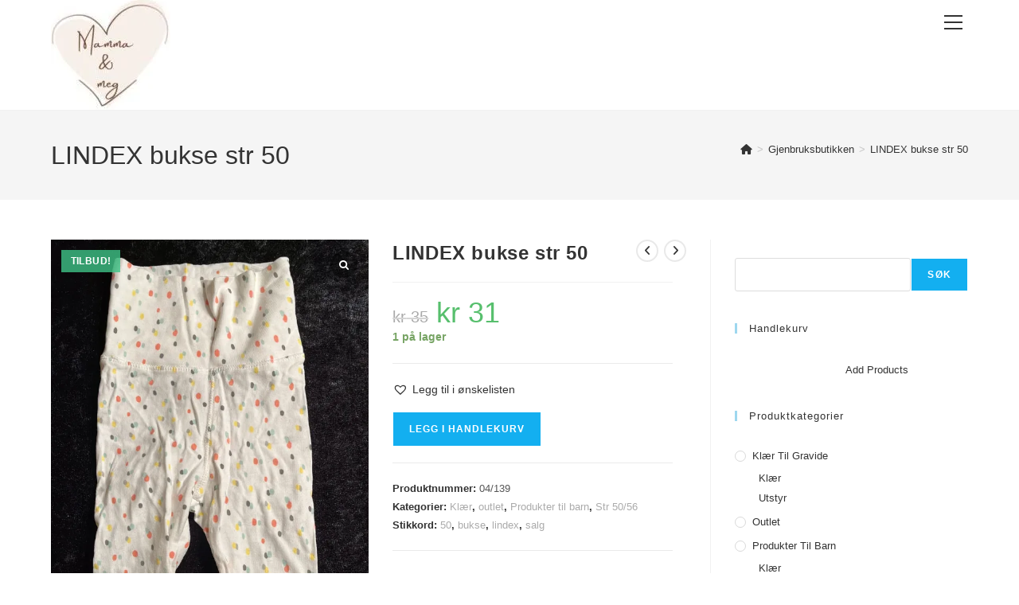

--- FILE ---
content_type: text/html; charset=UTF-8
request_url: https://mammaogmeg.no/produkt/lindex-bukse-str-50-3/
body_size: 35211
content:
<!DOCTYPE html>
<html class="html" lang="nb-NO">
<head>
	<meta charset="UTF-8">
	<link rel="profile" href="https://gmpg.org/xfn/11">

	<style id="jetpack-boost-critical-css">@media all{@charset "UTF-8";#jp-relatedposts{display:none;padding-top:1em;margin:1em 0;position:relative;clear:both}.jp-relatedposts:after{content:"";display:block;clear:both}#jp-relatedposts h3.jp-relatedposts-headline{margin:0 0 1em 0;display:inline-block;float:left;font-size:9pt;font-weight:700;font-family:inherit}#jp-relatedposts h3.jp-relatedposts-headline em:before{content:"";display:block;width:100%;min-width:30px;border-top:1px solid #dcdcde;border-top:1px solid rgba(0,0,0,.2);margin-bottom:1em}#jp-relatedposts h3.jp-relatedposts-headline em{font-style:normal;font-weight:700}ol,ul{box-sizing:border-box}.wp-block-search__button{margin-left:10px;word-break:normal}:where(.wp-block-search__button){border:1px solid #ccc;padding:6px 10px}.wp-block-search__inside-wrapper{display:flex;flex:auto;flex-wrap:nowrap;max-width:100%}.wp-block-search__label{width:100%}.wp-block-search__input{-webkit-appearance:initial;appearance:none;border:1px solid #949494;flex-grow:1;margin-left:0;margin-right:0;min-width:3rem;padding:8px;text-decoration:unset!important}.entry-content{counter-reset:footnotes}.screen-reader-text{clip:rect(1px,1px,1px,1px);word-wrap:normal!important;border:0;-webkit-clip-path:inset(50%);clip-path:inset(50%);height:1px;margin:-1px;overflow:hidden;padding:0;position:absolute;width:1px}:where(figure){margin:0 0 1em}.screen-reader-text{clip:rect(1px,1px,1px,1px);word-wrap:normal!important;border:0;-webkit-clip-path:inset(50%);clip-path:inset(50%);height:1px;margin:-1px;overflow:hidden;overflow-wrap:normal!important;padding:0;position:absolute!important;width:1px}button.pswp__button{box-shadow:none!important;background-image:url(https://mammaogmeg.no/wp-content/plugins/woocommerce/assets/css/photoswipe/default-skin/default-skin.png)!important}button.pswp__button,button.pswp__button--arrow--left::before,button.pswp__button--arrow--right::before{background-color:transparent!important}button.pswp__button--arrow--left,button.pswp__button--arrow--right{background-image:none!important}.pswp{display:none;position:absolute;width:100%;height:100%;left:0;top:0;overflow:hidden;-ms-touch-action:none;touch-action:none;z-index:1500;-webkit-text-size-adjust:100%;-webkit-backface-visibility:hidden;outline:0}.pswp *{-webkit-box-sizing:border-box;box-sizing:border-box}.pswp__bg{position:absolute;left:0;top:0;width:100%;height:100%;background:#000;opacity:0;-webkit-transform:translateZ(0);transform:translateZ(0);-webkit-backface-visibility:hidden;will-change:opacity}.pswp__scroll-wrap{position:absolute;left:0;top:0;width:100%;height:100%;overflow:hidden}.pswp__container{-ms-touch-action:none;touch-action:none;position:absolute;left:0;right:0;top:0;bottom:0}.pswp__container{-webkit-touch-callout:none}.pswp__bg{will-change:opacity}.pswp__container{-webkit-backface-visibility:hidden}.pswp__item{position:absolute;left:0;right:0;top:0;bottom:0;overflow:hidden}.pswp__button{width:44px;height:44px;position:relative;background:0 0;overflow:visible;-webkit-appearance:none;display:block;border:0;padding:0;margin:0;float:right;opacity:.75;-webkit-box-shadow:none;box-shadow:none}.pswp__button,.pswp__button--arrow--left:before,.pswp__button--arrow--right:before{background:url(https://mammaogmeg.no/wp-content/plugins/woocommerce/assets/css/photoswipe/default-skin/default-skin.png) 0 0 no-repeat;background-size:264px 88px;width:44px;height:44px}.pswp__button--close{background-position:0-44px}.pswp__button--share{background-position:-44px -44px}.pswp__button--fs{display:none}.pswp__button--zoom{display:none;background-position:-88px 0}.pswp__button--arrow--left,.pswp__button--arrow--right{background:0 0;top:50%;margin-top:-50px;width:70px;height:100px;position:absolute}.pswp__button--arrow--left{left:0}.pswp__button--arrow--right{right:0}.pswp__button--arrow--left:before,.pswp__button--arrow--right:before{content:"";top:35px;background-color:rgba(0,0,0,.3);height:30px;width:32px;position:absolute}.pswp__button--arrow--left:before{left:6px;background-position:-138px -44px}.pswp__button--arrow--right:before{right:6px;background-position:-94px -44px}.pswp__share-modal{display:block;background:rgba(0,0,0,.5);width:100%;height:100%;top:0;left:0;padding:10px;position:absolute;z-index:1600;opacity:0;-webkit-backface-visibility:hidden;will-change:opacity}.pswp__share-modal--hidden{display:none}.pswp__share-tooltip{z-index:1620;position:absolute;background:#fff;top:56px;border-radius:2px;display:block;width:auto;right:44px;-webkit-box-shadow:0 2px 5px rgba(0,0,0,.25);box-shadow:0 2px 5px rgba(0,0,0,.25);-webkit-transform:translateY(6px);-ms-transform:translateY(6px);transform:translateY(6px);-webkit-backface-visibility:hidden;will-change:transform}.pswp__counter{position:absolute;left:0;top:0;height:44px;font-size:13px;line-height:44px;color:#fff;opacity:.75;padding:0 10px}.pswp__caption{position:absolute;left:0;bottom:0;width:100%;min-height:44px}.pswp__caption__center{text-align:left;max-width:420px;margin:0 auto;font-size:13px;padding:10px;line-height:20px;color:#ccc}.pswp__preloader{width:44px;height:44px;position:absolute;top:0;left:50%;margin-left:-22px;opacity:0;will-change:opacity;direction:ltr}.pswp__preloader__icn{width:20px;height:20px;margin:12px}@media screen and (max-width:1024px){.pswp__preloader{position:relative;left:auto;top:auto;margin:0;float:right}}.pswp__ui{-webkit-font-smoothing:auto;visibility:visible;opacity:1;z-index:1550}.pswp__top-bar{position:absolute;left:0;top:0;height:44px;width:100%}.pswp__caption,.pswp__top-bar{-webkit-backface-visibility:hidden;will-change:opacity}.pswp__caption,.pswp__top-bar{background-color:rgba(0,0,0,.5)}.pswp__ui--hidden .pswp__button--arrow--left,.pswp__ui--hidden .pswp__button--arrow--right,.pswp__ui--hidden .pswp__caption,.pswp__ui--hidden .pswp__top-bar{opacity:.001}@font-face{font-family:tinvwl-webfont;font-display:block;font-weight:400;font-style:normal}.tinv-wishlist *{-webkit-box-sizing:border-box;box-sizing:border-box}a.wishlist_products_counter{text-decoration:none}.tinv-wishlist .tinvwl_add_to_wishlist_button.tinvwl-icon-heart:before,a.wishlist_products_counter.top_wishlist-heart:before{content:"";display:inline-block;font-family:tinvwl-webfont!important;speak:none;font-style:normal;font-weight:400;font-variant:normal;text-transform:none;line-height:1;-webkit-font-smoothing:antialiased;-moz-osx-font-smoothing:grayscale;font-size:20px;vertical-align:sub;margin-right:5px}a.wishlist_products_counter.top_wishlist-heart.wishlist-counter-with-products:before{content:""}.tinv-wishlist.tinvwl-before-add-to-cart .tinvwl_add_to_wishlist_button{margin-bottom:15px}div.product form.cart .tinvwl_add_to_wishlist_button{float:none}.tinvwl_add_to_wishlist_button{display:inline-block;opacity:1;visibility:visible;position:relative}.tinv-wraper.tinv-wishlist{font-size:100%}.tinvwl-tooltip{display:none}.tinv-wishlist .tinv-wishlist-clear{visibility:visible;width:auto;height:auto}.tinv-wishlist-clear:before{content:"";display:table}.tinv-wishlist-clear:after{content:"";display:table;clear:both}.fa,.fab,.far,.fas{-moz-osx-font-smoothing:grayscale;-webkit-font-smoothing:antialiased;display:inline-block;font-style:normal;font-variant:normal;text-rendering:auto;line-height:1}.fa-angle-left:before{content:""}.fa-angle-right:before{content:""}.fa-angle-up:before{content:""}.fa-bars:before{content:""}.fa-eye:before{content:""}.fa-facebook:before{content:""}.fa-home:before{content:""}.fa-instagram:before{content:""}.fa-search:before{content:""}.fa-shopping-basket:before{content:""}@font-face{font-family:"Font Awesome 5 Brands";font-style:normal;font-weight:400;font-display:block}.fab{font-family:"Font Awesome 5 Brands"}@font-face{font-family:"Font Awesome 5 Free";font-style:normal;font-weight:400;font-display:block}.fab,.far{font-weight:400}@font-face{font-family:"Font Awesome 5 Free";font-style:normal;font-weight:900;font-display:block}.fa,.far,.fas{font-family:"Font Awesome 5 Free"}.fa,.fas{font-weight:900}a,article,aside,body,del,div,em,figure,footer,form,h1,h2,h3,h4,header,html,i,img,ins,label,li,nav,ol,p,section,span,strong,ul{margin:0;padding:0;border:0;outline:0;font-size:100%;font:inherit;vertical-align:baseline;font-family:inherit;font-size:100%;font-style:inherit;font-weight:inherit}article,aside,figure,footer,header,nav,section{display:block}html{font-size:62.5%;overflow-y:scroll;-webkit-text-size-adjust:100%;-ms-text-size-adjust:100%}*,:after,:before{-webkit-box-sizing:border-box;-moz-box-sizing:border-box;box-sizing:border-box}article,aside,figure,footer,header,main,nav,section{display:block}a img{border:0}img{max-width:100%;height:auto}em{font-style:italic}html{-ms-overflow-x:hidden;overflow-x:hidden}body{font-family:"Open Sans",sans-serif;font-size:14px;line-height:1.8;color:#4a4a4a;overflow-wrap:break-word;word-wrap:break-word}body{background-color:#fff}em,i{font-style:italic}body .oceanwp-row{margin:0-.625rem}body .oceanwp-row .col{float:left;margin:0 0 1.25rem;padding:0 .625rem}body .oceanwp-row .span_1_of_4{width:25%}.col-1{clear:both;margin-left:0}.screen-reader-text{border:0;clip:rect(1px,1px,1px,1px);clip-path:inset(50%);height:1px;margin:-1px;font-size:14px!important;font-weight:400;overflow:hidden;padding:0;position:absolute!important;width:1px;word-wrap:normal!important}@media only screen and (min-width:768px) and (max-width:959px){body .oceanwp-row .span_1_of_4.col-3.col{margin-left:0;clear:both}body .oceanwp-row .span_1_of_4.col:not(.product){width:50%}}@media only screen and (max-width:480px){.col{width:100%;margin-left:0;margin-right:0;margin-bottom:30px}}html{font-family:sans-serif;-ms-text-size-adjust:100%;-webkit-text-size-adjust:100%}body{margin:0}article,aside,figure,footer,header,main,nav,section{display:block}a{background-color:rgba(0,0,0,0)}strong{font-weight:600}img{border:0}svg:not(:root){overflow:hidden}button,input{color:inherit;font:inherit;margin:0}button{overflow:visible}button{text-transform:none}button{-webkit-appearance:button}input{line-height:normal}input[type=search]::-webkit-search-cancel-button{-webkit-appearance:none}.container{width:1200px;max-width:90%;margin:0 auto}#wrap{position:relative}#main{position:relative}#main #content-wrap{padding-top:50px;padding-bottom:50px}.content-area{float:left;position:relative;width:72%;padding-right:30px;border-right-width:1px;border-style:solid;border-color:#f1f1f1}.widget-area{width:28%}.widget-area.sidebar-primary{float:right;padding-left:30px}@media only screen and (max-width:959px){.container{max-width:90%}.content-area{float:none!important;width:100%;margin-bottom:40px;border:0}body:not(.separate-layout) .content-area{padding:0!important}.widget-area.sidebar-primary{float:none!important;width:100%;padding:0!important;border:0}#main #content-wrap.container{width:auto!important}}@media only screen and (max-width:767px){#wrap{width:100%!important}.col:not(.swiper-slide){width:100%!important;margin-bottom:25px}}img{max-width:100%;height:auto;vertical-align:middle}img[class*=attachment-]{height:auto}.clr:after,.col:after{content:"";display:block;visibility:hidden;clear:both;zoom:1;height:0}a{color:#333}a{text-decoration:none}h1,h2,h3,h4{font-weight:600;margin:0 0 20px;color:#333;line-height:1.4}h1{font-size:23px}h2{font-size:20px}h3{font-size:18px}h4{font-size:17px}p{margin:0 0 20px}del{vertical-align:baseline;text-decoration:line-through;color:#aaa}ol,ul{margin:15px 0 15px 20px}ol{list-style-type:decimal}li ul{margin:0 0 0 25px}form input[type=search]{display:inline-block;min-height:40px;width:100%;font-size:14px;line-height:1.8;padding:6px 12px;vertical-align:middle;background-color:rgba(0,0,0,0);color:#333;border:1px solid #ddd;-webkit-border-radius:3px;-moz-border-radius:3px;-ms-border-radius:3px;border-radius:3px}input[type=search]{-webkit-appearance:none}input[type=search]::-webkit-search-cancel-button,input[type=search]::-webkit-search-results-button{display:none}form label{margin-bottom:3px}.button,button[type=submit]{display:inline-block;font-family:inherit;background-color:#13aff0;color:#fff;font-size:12px;font-weight:600;text-transform:uppercase;margin:0;padding:14px 20px;border:0;text-align:center;letter-spacing:.1em;line-height:1}#site-header{position:relative;width:100%;background-color:#fff;border-bottom:1px solid #f1f1f1;z-index:100}#site-header-inner{position:relative;height:100%}#site-logo{float:left;height:100%;display:table}#site-logo #site-logo-inner{display:table-cell;vertical-align:middle;height:74px}#site-logo #site-logo-inner a{background-color:rgba(0,0,0,0)!important}#site-logo #site-logo-inner a img{width:auto;vertical-align:middle}@media only screen and (max-width:767px){#site-logo{margin-top:0!important;margin-bottom:0!important}}#site-header.full_screen-header{z-index:9999}#site-header.full_screen-header #site-header-inner{overflow:visible!important}#site-header.full_screen-header #site-navigation-wrap{right:0}#site-header.full_screen-header .menu-bar-wrap{float:right;height:100%;display:table}#site-header.full_screen-header .menu-bar-inner{display:table-cell;vertical-align:middle;position:relative;height:74px}#site-header.full_screen-header .menu-bar{display:inline-block;position:relative;margin-left:10px;min-width:38px;height:33px;text-align:center;z-index:101}#site-header.full_screen-header .menu-bar .ham{display:inline-block;width:23px;height:2px;position:relative;top:2px;background-color:#333;vertical-align:middle;white-space:nowrap}#site-header.full_screen-header .menu-bar .ham:after,#site-header.full_screen-header .menu-bar .ham:before{position:absolute;content:"";display:inline-block;width:23px;height:2px;left:0;background-color:#333;outline:1px solid rgba(0,0,0,0)}#site-header.full_screen-header .menu-bar .ham:before{top:-8px}#site-header.full_screen-header .menu-bar .ham:after{top:8px}#site-header.full_screen-header #full-screen-menu{display:none;position:fixed;top:0;left:0;width:100%;height:100%;background-color:rgba(0,0,0,.9);overflow-y:scroll;z-index:100}#site-header.full_screen-header #full-screen-menu #full-screen-menu-inner{display:table;width:100%;height:100%;padding:0 40px}#site-header.full_screen-header #full-screen-menu #site-navigation{display:table-cell;vertical-align:middle;padding:100px 0;text-align:center}#site-header.full_screen-header .fs-dropdown-menu{list-style:none;margin:0}#site-header.full_screen-header .fs-dropdown-menu li a{display:block;color:#fff;letter-spacing:2px;text-transform:uppercase}#site-header.full_screen-header .fs-dropdown-menu li>a .nav-arrow{display:inline-block;width:26px;padding-left:5px;text-align:center}#site-header.full_screen-header .fs-dropdown-menu li>a .nav-arrow:before{content:"+"}#site-header.full_screen-header .fs-dropdown-menu ul.sub-menu{display:none;list-style:none;margin:0;padding:0}#site-header.full_screen-header .fs-dropdown-menu ul.sub-menu li a{font-size:16px;padding:6px 0}#site-header.full_screen-header .fs-dropdown-menu>li{display:block}#site-header.full_screen-header .fs-dropdown-menu>li>a{font-size:24px;line-height:1.2;padding:12px 0}#site-header.full_screen-header .fs-dropdown-menu>li.search-toggle-li{max-width:220px;margin:10px auto 0}#site-header.full_screen-header .fs-dropdown-menu>li.search-toggle-li form{position:relative}#site-header.full_screen-header .fs-dropdown-menu>li.search-toggle-li .search-text,#site-header.full_screen-header .fs-dropdown-menu>li.search-toggle-li input{font-size:20px;padding:4px 0;color:#fff;margin:0;text-align:center;text-transform:uppercase}#site-header.full_screen-header .fs-dropdown-menu>li.search-toggle-li input{position:relative;border:0;background-color:rgba(0,0,0,0);border-bottom:1px solid #666;-webkit-border-radius:0;-moz-border-radius:0;-ms-border-radius:0;border-radius:0;z-index:2}#site-header.full_screen-header .fs-dropdown-menu>li.search-toggle-li .search-text{display:block;position:absolute;top:0;bottom:0;left:0;right:0;-moz-opacity:.5;-webkit-opacity:.5;opacity:.5;z-index:1}#site-header.full_screen-header .fs-dropdown-menu>li.search-toggle-li .search-text i{display:inline-block;background-color:#fff;width:3px;height:3px;margin-left:3px}#site-navigation-wrap{float:right;position:relative;right:-15px}.oceanwp-mobile-menu-icon{display:none;position:relative}.oceanwp-mobile-menu-icon.mobile-right{float:right}.oceanwp-mobile-menu-icon a{font-size:13px;line-height:74px;color:#555;padding-left:15px;letter-spacing:.6px}.oceanwp-mobile-menu-icon a:first-child{padding-left:0}.oceanwp-mobile-menu-icon a.mobile-menu .oceanwp-close-text,.oceanwp-mobile-menu-icon a.mobile-menu .oceanwp-text{padding-left:6px}.oceanwp-mobile-menu-icon a.mobile-menu .oceanwp-close-text{display:none}#mobile-dropdown{display:none;position:absolute;top:100%;left:0;width:100%;background-color:#fff;max-height:400px;overflow-y:auto;-webkit-box-shadow:0 2px 6px rgba(0,0,0,.1);-moz-box-shadow:0 2px 6px rgba(0,0,0,.1);box-shadow:0 2px 6px rgba(0,0,0,.1)}#mobile-dropdown ul{margin:0;list-style:none}#mobile-dropdown ul li{border-bottom:1px solid rgba(0,0,0,.035)}#mobile-dropdown ul li a{display:block;position:relative;padding:12px 40px;text-align:left}#mobile-dropdown ul li ul{display:none;border-top:1px solid rgba(0,0,0,.035);margin-left:0;background-color:rgba(0,0,0,.02)}#mobile-dropdown #mobile-menu-search{display:block;padding:20px 40px}#mobile-dropdown #mobile-menu-search form{position:relative}#mobile-dropdown #mobile-menu-search form input{padding:6px 45px 6px 12px!important;margin-top:0!important;-webkit-box-sizing:inherit;-moz-box-sizing:inherit;box-sizing:inherit}#mobile-dropdown #mobile-menu-search form button{display:block;position:absolute;right:10px;height:30px;line-height:30px;width:30px;padding:0;text-align:center;top:50%;margin-top:-15px;background-color:rgba(0,0,0,0)!important;color:#555;border:0}.page-header{position:relative;background-color:#f5f5f5;padding:34px 0}.page-header .container{position:relative}.page-header-title{display:block;font-size:24px;line-height:1.4em;font-weight:400;margin:0;color:#333}.site-breadcrumbs{position:absolute;right:0;top:50%;max-width:50%;height:32px;line-height:32px;margin-top:-16px;font-size:13px;color:#c6c6c6;font-weight:400;white-space:nowrap;overflow:hidden}.site-breadcrumbs ol{margin:0;padding:0;list-style:none}.site-breadcrumbs ol li{display:inline-block}.site-breadcrumbs ol li .breadcrumb-sep{margin:0 6px}.site-breadcrumbs .breadcrumb-home.has-icon{display:none}.site-breadcrumbs ol{margin:0}@media only screen and (max-width:959px){body.has-breadcrumbs .page-header-title{max-width:100%;width:100%}}@media only screen and (max-width:959px){.site-breadcrumbs{position:inherit;top:auto;left:auto;right:auto;max-width:100%;margin-top:0}}@media only screen and (max-width:767px){.page-header{background-attachment:initial!important}body.has-breadcrumbs .page-header-title{max-width:100%;width:100%}}.single .entry-title{font-size:34px;padding:0 0 20px;margin:0 0 15px;border-bottom:1px solid #f1f1f1;letter-spacing:.6px}.single .entry-content{margin-bottom:20px}.widget-area{font-size:13px}.sidebar-box{margin-bottom:40px}.sidebar-box ul{margin:0;padding:0;list-style:none}.widget-title{display:block;line-height:1;font-size:13px;font-weight:400;color:#333;border-width:0 0 0 3px;border-style:solid;border-color:#13aff0;letter-spacing:1px;padding-left:15px;margin:0 0 20px;text-transform:capitalize}.site-footer{position:relative}#footer-widgets{background-color:#222;padding:30px 0;margin:0}#footer-widgets .footer-box{padding:0 15px;margin:0}#footer-widgets .footer-box .footer-widget{margin-bottom:20px}#footer-widgets .footer-box .footer-widget:last-child{margin-bottom:0}#footer-widgets .footer-box .footer-widget ul{margin:0;padding:0;list-style:none}#footer-widgets .footer-box .widget-title{color:#fff}#footer-widgets .footer-box a{color:#fff}#footer-widgets .social-widget li a{border-color:#555}.parallax-footer{position:fixed;bottom:0;left:0;right:0;z-index:0}.has-parallax-footer #main{z-index:1}.has-parallax-footer:not(.boxed-layout) #main{-webkit-box-shadow:0 0 40px 0 rgba(0,0,0,.1);-moz-box-shadow:0 0 40px 0 rgba(0,0,0,.1);box-shadow:0 0 40px 0 rgba(0,0,0,.1)}.has-parallax-footer:not(.separate-layout) #main{background-color:#fff}@media only screen and (max-width:959px){#footer-widgets .col{margin-bottom:30px}.has-parallax-footer #main{margin-bottom:0!important}.parallax-footer{position:relative}}#footer-bottom{background-color:#1b1b1b;padding:15px 0;font-size:12px;line-height:1;color:#fff}#footer-bottom #copyright{width:50%}#footer-bottom.no-footer-nav #copyright{float:none;width:100%;text-align:center;padding-left:0!important;padding-right:0!important}#footer-bottom #copyright{float:left;text-align:left;padding-right:15px}@media only screen and (max-width:959px){#footer-bottom #copyright{float:none;width:100%;padding-right:0;padding-left:0;text-align:center}}#scroll-top{display:none;opacity:0;position:fixed;right:20px;bottom:20px;width:40px;height:40px;line-height:40px;background-color:rgba(0,0,0,.4);color:#fff;font-size:18px;-webkit-border-radius:2px;-moz-border-radius:2px;-ms-border-radius:2px;border-radius:2px;text-align:center;z-index:100;-webkit-box-sizing:content-box;-moz-box-sizing:content-box;box-sizing:content-box}@media only screen and (max-width:480px){#scroll-top{right:10px;bottom:10px;width:26px;height:26px;line-height:24px;font-size:14px}}#mobile-menu-search{display:none}.woocommerce button.button{padding:12px 20px}.woocommerce ul{list-style:none;margin:0;padding:0}.woocommerce ul.products li.product .woo-entry-image{display:none}.woocommerce ul.products li.product .woo-entry-image-swap{position:relative;overflow:hidden}.woocommerce ul.products li.product .woo-entry-image-swap img{width:100%;overflow:hidden}.woocommerce ul.products li.product .woo-entry-image-swap .woo-entry-image-main{position:relative;margin-bottom:0!important;z-index:2}.woocommerce ul.products li.product .woo-entry-image-swap .woo-entry-image-secondary{position:absolute;top:0;left:0;overflow:hidden;height:100%;z-index:1}.woocommerce del{-moz-opacity:.5;-webkit-opacity:.5;opacity:.5}.woocommerce ins{text-decoration:none}.woocommerce div.product{position:relative;float:none}.woocommerce div.product div.images{position:relative;float:left;width:52%;margin-bottom:0}.woocommerce div.product div.summary{float:right;width:44%;margin-bottom:36px}.woocommerce div.product div.summary .price ins{text-decoration:none}.woocommerce div.product div.summary .price del{font-size:20px;color:#ababab}.woocommerce div.product div.summary p.in-stock{margin-bottom:20px;color:#77a464}.woocommerce div.product .woocommerce-product-gallery{position:relative}.woocommerce div.product .woocommerce-product-gallery img{margin:0}.woocommerce div.product .product_title{font-size:24px;margin:0 0 10px}.woocommerce div.product p.price{font-size:36px;line-height:30px;font-weight:400;margin:20px 0 0}.woocommerce div.product p.stock{margin:0;font-weight:600;color:#fe5252}.woocommerce div.product .woocommerce-tabs{padding-top:30px;clear:both}.woocommerce div.product .woocommerce-tabs .panel{margin:1.5em 0 0}.woocommerce div.product .woocommerce-tabs .panel h2:first-child{margin:20px 0;font-size:18px;font-weight:400}.woocommerce div.product .woocommerce-tabs ul.tabs{display:block;position:relative;width:100%;border-top:1px solid;border-bottom:1px solid;margin-bottom:20px;text-align:center;border-color:#eaeaea}.woocommerce div.product .woocommerce-tabs ul.tabs li{display:inline-block}.woocommerce div.product .woocommerce-tabs ul.tabs li a{display:inline-block;color:#999;border-top:2px solid transparent;border-bottom:2px solid transparent;margin-top:-1px;margin-bottom:-1px;font-weight:600;text-transform:uppercase;font-size:90%;padding:10px}.woocommerce div.product form.cart{padding:20px 0;border-top:1px solid;border-bottom:1px solid;margin-top:20px;border-color:#eaeaea}.woocommerce div.product form.cart:after{content:"";display:block;visibility:hidden;clear:both;zoom:1;height:0}.woocommerce div.product form.cart div.quantity{float:left;margin-right:10px}.woocommerce div.product form.cart+.product_meta{margin-top:-1px}.woocommerce .related.products{margin-top:70px}.woocommerce .related.products h2{margin:0 0 15px}.wcmenucart i{position:relative;padding:0}.wcmenucart:after{display:none}.wcmenucart-details{margin-left:8px!important}.wcmenucart-details.count{display:inline-block;position:relative;color:#fff;font-size:12px;line-height:1;font-weight:600;padding:3px 5px;margin-left:8px;-webkit-border-radius:2px;-moz-border-radius:2px;-ms-border-radius:2px;border-radius:2px;background-color:#13aff0}.wcmenucart-details.count:before{content:"";position:absolute;top:0;left:-3px;width:0;height:0;margin-top:4px;border-style:solid solid solid none;border-width:5px 5px 5px medium;border-top-color:transparent!important;border-bottom-color:transparent!important;border-color:#13aff0}.price{color:#57bf6d}.price del{color:#555}.amount{color:#57bf6d}.product_meta{clear:both;font-size:13px;border-top:1px solid;border-bottom:1px solid;margin-top:-1px;padding:20px 0;color:#787878;margin-top:20px;border-color:#eaeaea}.product_meta span{display:block}.product_meta span.sku{display:inline}.product_meta .posted_in{color:#333;font-weight:600}.product_meta .posted_in a{color:#ababab;font-weight:400}.product_meta .tagged_as{color:#333;font-weight:600}.product_meta .tagged_as a{color:#ababab;font-weight:400}.sku_wrapper{color:#333;font-weight:600}.sku_wrapper span{display:inline;color:#555;font-weight:400}del .amount{color:#555}.woocommerce span.onsale{position:absolute;top:1.25rem;left:1.25rem;background-color:rgba(63,195,135,.8);color:#fff;padding:8px 12px;text-transform:uppercase;font-size:12px;line-height:1;font-weight:600;letter-spacing:.4px;z-index:9}@media only screen and (max-width:1080px){.woocommerce .has-product-nav span.onsale{top:3.5rem}}@media only screen and (max-width:767px){.woocommerce .has-product-nav span.onsale{top:7rem!important}.woocommerce span.onsale{left:15%;top:2rem}}@media only screen and (max-width:660px){.woocommerce span.onsale{left:10%!important}}@media only screen and (max-width:240px){.woocommerce .has-product-nav span.onsale{top:8rem!important}}.wcmenucart i{font-style:normal;letter-spacing:normal;font-weight:600;text-rendering:auto}.owp-cart-overlay{display:none;background:rgba(0,0,0,.5);position:fixed;top:0;bottom:0;left:0;right:0;z-index:99}.widget_product_categories li{position:relative;margin-bottom:10px}.widget_product_categories li a{position:relative;display:block;font-size:13px;line-height:1.6;padding-left:22px;text-transform:capitalize}.widget_product_categories li a:before{content:"";position:absolute;top:50%;left:0;margin-top:-7px;width:14px;height:14px;border:1px solid rgba(0,0,0,.15)}.woocommerce .widget_product_categories li a:before{-webkit-border-radius:50%;-moz-border-radius:50%;-ms-border-radius:50%;border-radius:50%}.woocommerce .widget_product_categories li.current-cat>a{font-weight:700}.woocommerce .widget_product_categories li.current-cat>a:before{background-color:#13aff0;border-color:#13aff0}.woocommerce .widget_product_categories li ul.children{margin:8px 0 0 30px}.woocommerce .widget_product_categories li ul.children li{font-size:12px;line-height:1.3;margin-bottom:5px}.woocommerce .widget_product_categories li ul.children li a{padding-left:0}.woocommerce .widget_product_categories li ul.children li a:before{display:none}.woocommerce .widget_product_categories li ul a{font-weight:400;text-transform:none;border-bottom:0}#oceanwp-cart-sidebar-wrap{display:none;visibility:hidden;-moz-opacity:0;-webkit-opacity:0;opacity:0}#oceanwp-cart-sidebar-wrap,#oceanwp-cart-sidebar-wrap .oceanwp-cart-sidebar-overlay{position:fixed;top:0;left:0;width:100%;height:100%;z-index:9999}#oceanwp-cart-sidebar-wrap .oceanwp-cart-sidebar-overlay{background-color:rgba(0,0,0,.5)}#oceanwp-cart-sidebar-wrap .oceanwp-cart-sidebar{position:absolute;top:0;right:-100%;background-color:#fff;width:325px;height:100%;padding:20px 0 0;overflow:auto;z-index:10000;-webkit-box-shadow:0 0 12px 0 rgba(0,0,0,.4);-moz-box-shadow:0 0 12px 0 rgba(0,0,0,.4);box-shadow:0 0 12px 0 rgba(0,0,0,.4)}#oceanwp-cart-sidebar-wrap .owp-cart-title{font-size:18px;font-weight:600;color:#555;line-height:1.2;text-transform:uppercase;padding:0 20px;margin:0;text-align:center}#oceanwp-cart-sidebar-wrap .divider{display:block;width:30px;height:2px;background-color:rgba(0,0,0,.1);margin:10px auto 20px}#oceanwp-cart-sidebar-wrap .oceanwp-cart-close{position:absolute;top:0;right:0;color:#333;opacity:.5;font-weight:300;font-size:40px;width:40px;height:40px;line-height:40px;text-align:center;z-index:1001}@media only screen and (max-width:959px){#oceanwp-cart-sidebar-wrap{display:block}}.quantity{position:relative;float:left;overflow:hidden;zoom:1;min-width:110px}.quantity .qty{display:block;float:left;width:36px;min-height:36px;background-color:rgba(0,0,0,0);border:1px solid #e4e4e4;margin:0;padding:0;text-align:center;vertical-align:middle;font-size:12px;color:#777;-moz-appearance:textfield;-webkit-appearance:none;-webkit-border-radius:0;-moz-border-radius:0;-ms-border-radius:0;border-radius:0}@media (min-width:1080px){.owp-product-nav-wrap{position:absolute;top:0;right:0}}.owp-product-nav-wrap{text-align:right;z-index:1}.owp-product-nav{position:relative;display:inline-block}.owp-product-nav li{display:inline-block;margin-left:3px}.owp-product-nav li:first-child{margin-left:0}.owp-product-nav li a.owp-nav-link{display:inline-block;width:28px;height:28px;line-height:24px;border:2px solid #e9e9e9;-webkit-border-radius:50%;-moz-border-radius:50%;-ms-border-radius:50%;border-radius:50%;text-align:center}.owp-product-nav li a.owp-nav-link i{line-height:1.2}.owp-product-nav li a.owp-nav-text{display:none;font-size:12px}.owp-product-nav li a.owp-nav-text.next-text{padding-right:5px}.owp-product-nav li a.owp-nav-text.prev-text{padding-left:5px}.owp-product-nav li .owp-nav-thumb{position:absolute;top:100%;left:-99999px;display:inline-block;width:90px;opacity:0;-webkit-box-shadow:1px 1px 15px rgba(0,0,0,.15);-moz-box-shadow:1px 1px 15px rgba(0,0,0,.15);box-shadow:1px 1px 15px rgba(0,0,0,.15);z-index:100}@media only screen and (max-width:767px){.owp-product-nav-wrap{margin-bottom:15px}.owp-product-nav{display:block}.owp-product-nav li.next-li{float:right;display:flex;align-items:center}.owp-product-nav li.prev-li{float:left;display:flex;align-items:center}.owp-product-nav li{position:relative}.owp-product-nav li a.owp-nav-text{display:inline-block}}@media only screen and (max-width:767px){.woocommerce div.product div.images{float:none;width:100%!important;text-align:center}.woocommerce div.product div.summary{float:none;width:100%!important}.woocommerce div.product .woocommerce-tabs ul.tabs li{display:block}}.owp-quick-view{position:absolute;bottom:0;left:0;width:100%;padding:10px 0;text-align:center;background-color:rgba(0,0,0,.6);color:#fff;font-size:12px;font-weight:600;text-transform:uppercase;letter-spacing:.4px;opacity:0;visibility:hidden;z-index:12}.owp-quick-view i{display:inline-block;font-size:16px;font-weight:400;margin-right:9px;line-height:1;vertical-align:middle;margin-top:-4px}#owp-qv-wrap{display:none;overflow-x:hidden;overflow-y:auto}#owp-qv-wrap,#owp-qv-wrap .owp-qv-overlay{position:fixed;top:0;left:0;width:100%;height:100%;z-index:999}.owp-qv-container{position:absolute;width:100%;height:100%;left:0;top:0;text-align:center;padding:30px}.owp-qv-container:before{content:"";display:inline-block;height:100%;vertical-align:middle}.owp-qv-content-wrap{position:relative;display:inline-block;vertical-align:middle;text-align:left;max-width:100%;z-index:1045;opacity:0;-webkit-transform:translateY(-30px);-moz-transform:translateY(-30px);-ms-transform:translateY(-30px);-o-transform:translateY(-30px);transform:translateY(-30px)}.owp-qv-content-inner{position:relative;background-color:#fff;max-width:875px;margin:0 auto;z-index:1000;-webkit-box-shadow:3px 3px 20px 0 rgba(0,0,0,.15);-moz-box-shadow:3px 3px 20px 0 rgba(0,0,0,.15);box-shadow:3px 3px 20px 0 rgba(0,0,0,.15)}.owp-qv-content-inner .owp-qv-close{position:absolute;top:0;right:0;color:#333;opacity:.5;font-weight:300;font-size:40px;width:40px;height:40px;line-height:40px;text-align:center;z-index:1001}.owp-qv-overlay{background-color:rgba(0,0,0,.5)}@media screen and (max-width:850px){.owp-qv-container:before{display:none}}a.wishlist_products_counter.top_wishlist-heart:before{margin-right:2px}.owp-floating-bar{position:fixed;top:0;background-color:#2c2c2c;width:100%;height:0;z-index:9999;-moz-opacity:0;-webkit-opacity:0;opacity:0;visibility:hidden}.owp-floating-bar .container{display:-webkit-box;display:-webkit-flex;display:-ms-flexbox;display:flex;-ms-flex-wrap:wrap;-webkit-flex-wrap:wrap;flex-wrap:wrap;-webkit-align-items:center;align-items:center;height:66px}.owp-floating-bar .left,.owp-floating-bar .right{width:50%}.owp-floating-bar .right{text-align:right}.owp-floating-bar p.selected{display:inline-block;margin-bottom:0;margin-right:12px;color:#fff;font-size:16px;font-weight:600}.owp-floating-bar h2.entry-title{display:inline-block;color:#fff;font-size:16px;font-weight:300;margin:0;padding:0;border:0}.owp-floating-bar .product_price{display:inline-block}.owp-floating-bar .product_price p{font-size:16px;font-weight:600;margin:0 30px 0 0}.owp-floating-bar .product_price del{-moz-opacity:.7;-webkit-opacity:.7;opacity:.7}.owp-floating-bar .product_price .amount,.owp-floating-bar .product_price del .amount{color:#fff}.owp-floating-bar form.cart{display:inline-block}.owp-floating-bar form.cart .quantity{margin:5px 15px 0 0}.owp-floating-bar form.cart .quantity .qty{background-color:rgba(255,255,255,.2);color:#fff;border:0}.owp-floating-bar button.button{background-color:#fff;color:#000;font-size:14px;height:46px;padding:0 40px}@media screen and (max-width:1024px){body{margin-bottom:45px}.owp-floating-bar{top:auto!important;bottom:0}.owp-floating-bar .container{height:45px}.owp-floating-bar .left,.owp-floating-bar .right{width:50%}.owp-floating-bar .right{text-align:right}.owp-floating-bar form.cart{vertical-align:bottom}.owp-floating-bar form.cart .quantity{margin-top:0}.owp-floating-bar button.button{height:36px;padding:0 30px}#scroll-top{bottom:50px}}@media screen and (max-width:1191px){.owp-floating-bar .left{display:none}.owp-floating-bar .right{width:100%;text-align:center}}@media screen and (max-width:700px){.owp-floating-bar .product_price{display:none}}@media screen and (max-width:339px){[class*=owp-floating-bar] [class*=quantity]{display:none}}@media screen and (max-width:300px){.owp-floating-bar{display:none}body{margin-bottom:0}}.oceanwp-about-me{position:relative;text-align:center}.oceanwp-about-me .oceanwp-about-me-avatar,.oceanwp-about-me .oceanwp-about-me-social{margin-top:20px}.oceanwp-about-me .oceanwp-about-me-avatar img{position:relative;border-radius:50%}.oceanwp-custom-links{list-style:none;margin:0;padding:0}.oceanwp-custom-links li{padding:2px 0}.oceanwp-custom-links li a{display:inline-block;position:relative;font-size:13px;color:#333}.oceanwp-custom-links li a:before{content:"";display:inline-block;color:#929292;font-size:10px;margin-right:10px;margin-top:-2px;font-family:"Font Awesome 5 Free";font-weight:400;vertical-align:middle;zoom:1}.oceanwp-custom-links li:first-child{padding-top:0}.oceanwp-social-icons{display:inline-block;width:100%;list-style:none;margin:0;padding:0}.oceanwp-social-icons li{display:inline-block;margin:3px;padding:0}.oceanwp-social-icons li a{display:block;padding:0;text-align:center}.oceanwp-social-icons.style-light li a{width:55px;height:55px;line-height:55px;font-size:16px;border-radius:2px}.oceanwp-social-icons.style-light li a{color:#bbb;border:1px solid #e9e9e9}.oew-product-share{display:block;border-top:1px solid #e9e9e9;border-bottom:1px solid #e9e9e9;margin-top:70px;padding:0;text-align:center}.oew-product-share ul{display:-ms-flexbox;display:flex;-ms-flex-align:center;align-items:center;-ms-flex-pack:center;justify-content:center;list-style:none;margin:0;padding:0}.oew-product-share ul li{border-right-width:1px;border-style:solid;border-color:#e9e9e9;padding:20px 30px}.oew-product-share ul li:last-child{border-right:0}.oew-product-share ul li a{display:block;border:0;width:auto;height:auto;font-size:13px;line-height:1.5;margin:0!important;border-radius:0}.oew-product-share ul li a .ops-icon-wrap{display:-ms-inline-flex;display:-ms-inline-flexbox;display:inline-flex;-ms-flex-align:center;align-items:center;-ms-flex-pack:center;justify-content:center;background-color:#333;width:40px;height:40px;line-height:1;font-size:16px;border-radius:50%;vertical-align:middle}.oew-product-share ul li a .ops-icon-wrap .ops-icon{fill:#fff;width:16px;height:16px}.oew-product-share ul li a .product-share-text{display:inline-block;vertical-align:middle;padding:0 0 0 10px;width:calc(100% - 50px)}@media only screen and (max-width:1280px){.oew-product-share ul li{padding:20px 12px}.oew-product-share ul li a .ops-icon-wrap{margin:0 auto 12px auto}.oew-product-share ul li a .product-share-text{display:block;padding:0;width:auto}}@media only screen and (max-width:767px){.oew-product-share ul{-ms-flex-wrap:wrap;flex-wrap:wrap}.oew-product-share ul li{width:50%;border-right-width:0;padding:20px 0}.oew-product-share ul li:last-child{border-bottom-width:0}.oew-product-share ul li:nth-child(-n+2){border-bottom-width:1px}.oew-product-share ul li:nth-child(odd){border-right-width:1px}.oew-product-share ul li a{display:inline-block}}@media only screen and (max-width:320px){.oew-product-share ul li{width:100%;border-top-width:1px}.oew-product-share ul li:first-child{border-top-width:0}.oew-product-share ul li:nth-child(-n+2){border-bottom-width:0}.oew-product-share ul li:nth-child(odd){border-right-width:0}}#jp-relatedposts{clear:both;display:none;margin:1em 0;padding-top:1em;position:relative}.jp-relatedposts:after{clear:both;content:"";display:block}#jp-relatedposts h3.jp-relatedposts-headline{display:inline-block;float:left;font-family:inherit;font-size:9pt;font-weight:700;margin:0 0 1em}#jp-relatedposts h3.jp-relatedposts-headline em:before{border-top:1px solid #dcdcde;border-top:1px solid rgba(0,0,0,.2);content:"";display:block;margin-bottom:1em;min-width:30px;width:100%}#jp-relatedposts h3.jp-relatedposts-headline em{font-style:normal;font-weight:700}.screen-reader-text{clip:rect(1px,1px,1px,1px);word-wrap:normal!important;border:0;-webkit-clip-path:inset(50%);clip-path:inset(50%);height:1px;margin:-1px;overflow:hidden;padding:0;position:absolute!important;width:1px}}</style><meta name='robots' content='index, follow, max-image-preview:large, max-snippet:-1, max-video-preview:-1' />
<meta name="viewport" content="width=device-width, initial-scale=1">

	<!-- This site is optimized with the Yoast SEO plugin v26.7 - https://yoast.com/wordpress/plugins/seo/ -->
	<title>LINDEX bukse str 50 - Mamma &amp; Meg</title>
	<link rel="canonical" href="https://mammaogmeg.no/produkt/lindex-bukse-str-50-3/" />
	<meta property="og:locale" content="nb_NO" />
	<meta property="og:type" content="article" />
	<meta property="og:title" content="LINDEX bukse str 50 - Mamma &amp; Meg" />
	<meta property="og:description" content="Bukse med bred strikk rundt livet. 95% bomull, 5% elastan" />
	<meta property="og:url" content="https://mammaogmeg.no/produkt/lindex-bukse-str-50-3/" />
	<meta property="og:site_name" content="Mamma &amp; Meg" />
	<meta property="article:modified_time" content="2025-10-04T19:19:45+00:00" />
	<meta property="og:image" content="https://mammaogmeg.no/wp-content/uploads/2023/03/04-139-scaled.jpg" />
	<meta property="og:image:width" content="1728" />
	<meta property="og:image:height" content="2560" />
	<meta property="og:image:type" content="image/jpeg" />
	<meta name="twitter:card" content="summary_large_image" />
	<meta name="twitter:label1" content="Ansl. lesetid" />
	<meta name="twitter:data1" content="1 minutt" />
	<!-- / Yoast SEO plugin. -->


<link rel='dns-prefetch' href='//stats.wp.com' />
<link rel='dns-prefetch' href='//checkout.vipps.no' />
<link rel='dns-prefetch' href='//capi-automation.s3.us-east-2.amazonaws.com' />
<link rel='preconnect' href='//i0.wp.com' />
<link rel='preconnect' href='//c0.wp.com' />
<link rel="alternate" type="application/rss+xml" title="Mamma &amp; Meg &raquo; strøm" href="https://mammaogmeg.no/feed/" />
<link rel="alternate" type="application/rss+xml" title="Mamma &amp; Meg &raquo; kommentarstrøm" href="https://mammaogmeg.no/comments/feed/" />
<link rel="alternate" title="oEmbed (JSON)" type="application/json+oembed" href="https://mammaogmeg.no/wp-json/oembed/1.0/embed?url=https%3A%2F%2Fmammaogmeg.no%2Fprodukt%2Flindex-bukse-str-50-3%2F" />
<link rel="alternate" title="oEmbed (XML)" type="text/xml+oembed" href="https://mammaogmeg.no/wp-json/oembed/1.0/embed?url=https%3A%2F%2Fmammaogmeg.no%2Fprodukt%2Flindex-bukse-str-50-3%2F&#038;format=xml" />
<noscript><link rel='stylesheet' id='all-css-c2b8745a14f40a89f7b03928cdd9aa5a' href='https://mammaogmeg.no/wp-content/boost-cache/static/05f5cb9cdf.min.css' type='text/css' media='all' /></noscript><link data-media="all" onload="this.media=this.dataset.media; delete this.dataset.media; this.removeAttribute( &apos;onload&apos; );" rel='stylesheet' id='all-css-c2b8745a14f40a89f7b03928cdd9aa5a' href='https://mammaogmeg.no/wp-content/boost-cache/static/05f5cb9cdf.min.css' type='text/css' media="not all" />
<style id='wp-block-search-inline-css'>
.wp-block-search__button{margin-left:10px;word-break:normal}.wp-block-search__button.has-icon{line-height:0}.wp-block-search__button svg{height:1.25em;min-height:24px;min-width:24px;width:1.25em;fill:currentColor;vertical-align:text-bottom}:where(.wp-block-search__button){border:1px solid #ccc;padding:6px 10px}.wp-block-search__inside-wrapper{display:flex;flex:auto;flex-wrap:nowrap;max-width:100%}.wp-block-search__label{width:100%}.wp-block-search.wp-block-search__button-only .wp-block-search__button{box-sizing:border-box;display:flex;flex-shrink:0;justify-content:center;margin-left:0;max-width:100%}.wp-block-search.wp-block-search__button-only .wp-block-search__inside-wrapper{min-width:0!important;transition-property:width}.wp-block-search.wp-block-search__button-only .wp-block-search__input{flex-basis:100%;transition-duration:.3s}.wp-block-search.wp-block-search__button-only.wp-block-search__searchfield-hidden,.wp-block-search.wp-block-search__button-only.wp-block-search__searchfield-hidden .wp-block-search__inside-wrapper{overflow:hidden}.wp-block-search.wp-block-search__button-only.wp-block-search__searchfield-hidden .wp-block-search__input{border-left-width:0!important;border-right-width:0!important;flex-basis:0;flex-grow:0;margin:0;min-width:0!important;padding-left:0!important;padding-right:0!important;width:0!important}:where(.wp-block-search__input){appearance:none;border:1px solid #949494;flex-grow:1;font-family:inherit;font-size:inherit;font-style:inherit;font-weight:inherit;letter-spacing:inherit;line-height:inherit;margin-left:0;margin-right:0;min-width:3rem;padding:8px;text-decoration:unset!important;text-transform:inherit}:where(.wp-block-search__button-inside .wp-block-search__inside-wrapper){background-color:#fff;border:1px solid #949494;box-sizing:border-box;padding:4px}:where(.wp-block-search__button-inside .wp-block-search__inside-wrapper) .wp-block-search__input{border:none;border-radius:0;padding:0 4px}:where(.wp-block-search__button-inside .wp-block-search__inside-wrapper) .wp-block-search__input:focus{outline:none}:where(.wp-block-search__button-inside .wp-block-search__inside-wrapper) :where(.wp-block-search__button){padding:4px 8px}.wp-block-search.aligncenter .wp-block-search__inside-wrapper{margin:auto}.wp-block[data-align=right] .wp-block-search.wp-block-search__button-only .wp-block-search__inside-wrapper{float:right}
/*# sourceURL=https://mammaogmeg.no/wp-includes/blocks/search/style.min.css */
</style>
<style id='wp-block-search-theme-inline-css'>
.wp-block-search .wp-block-search__label{font-weight:700}.wp-block-search__button{border:1px solid #ccc;padding:.375em .625em}
/*# sourceURL=https://mammaogmeg.no/wp-includes/blocks/search/theme.min.css */
</style>
<style id='global-styles-inline-css'>
:root{--wp--preset--aspect-ratio--square: 1;--wp--preset--aspect-ratio--4-3: 4/3;--wp--preset--aspect-ratio--3-4: 3/4;--wp--preset--aspect-ratio--3-2: 3/2;--wp--preset--aspect-ratio--2-3: 2/3;--wp--preset--aspect-ratio--16-9: 16/9;--wp--preset--aspect-ratio--9-16: 9/16;--wp--preset--color--black: #000000;--wp--preset--color--cyan-bluish-gray: #abb8c3;--wp--preset--color--white: #ffffff;--wp--preset--color--pale-pink: #f78da7;--wp--preset--color--vivid-red: #cf2e2e;--wp--preset--color--luminous-vivid-orange: #ff6900;--wp--preset--color--luminous-vivid-amber: #fcb900;--wp--preset--color--light-green-cyan: #7bdcb5;--wp--preset--color--vivid-green-cyan: #00d084;--wp--preset--color--pale-cyan-blue: #8ed1fc;--wp--preset--color--vivid-cyan-blue: #0693e3;--wp--preset--color--vivid-purple: #9b51e0;--wp--preset--gradient--vivid-cyan-blue-to-vivid-purple: linear-gradient(135deg,rgb(6,147,227) 0%,rgb(155,81,224) 100%);--wp--preset--gradient--light-green-cyan-to-vivid-green-cyan: linear-gradient(135deg,rgb(122,220,180) 0%,rgb(0,208,130) 100%);--wp--preset--gradient--luminous-vivid-amber-to-luminous-vivid-orange: linear-gradient(135deg,rgb(252,185,0) 0%,rgb(255,105,0) 100%);--wp--preset--gradient--luminous-vivid-orange-to-vivid-red: linear-gradient(135deg,rgb(255,105,0) 0%,rgb(207,46,46) 100%);--wp--preset--gradient--very-light-gray-to-cyan-bluish-gray: linear-gradient(135deg,rgb(238,238,238) 0%,rgb(169,184,195) 100%);--wp--preset--gradient--cool-to-warm-spectrum: linear-gradient(135deg,rgb(74,234,220) 0%,rgb(151,120,209) 20%,rgb(207,42,186) 40%,rgb(238,44,130) 60%,rgb(251,105,98) 80%,rgb(254,248,76) 100%);--wp--preset--gradient--blush-light-purple: linear-gradient(135deg,rgb(255,206,236) 0%,rgb(152,150,240) 100%);--wp--preset--gradient--blush-bordeaux: linear-gradient(135deg,rgb(254,205,165) 0%,rgb(254,45,45) 50%,rgb(107,0,62) 100%);--wp--preset--gradient--luminous-dusk: linear-gradient(135deg,rgb(255,203,112) 0%,rgb(199,81,192) 50%,rgb(65,88,208) 100%);--wp--preset--gradient--pale-ocean: linear-gradient(135deg,rgb(255,245,203) 0%,rgb(182,227,212) 50%,rgb(51,167,181) 100%);--wp--preset--gradient--electric-grass: linear-gradient(135deg,rgb(202,248,128) 0%,rgb(113,206,126) 100%);--wp--preset--gradient--midnight: linear-gradient(135deg,rgb(2,3,129) 0%,rgb(40,116,252) 100%);--wp--preset--font-size--small: 13px;--wp--preset--font-size--medium: 20px;--wp--preset--font-size--large: 36px;--wp--preset--font-size--x-large: 42px;--wp--preset--spacing--20: 0.44rem;--wp--preset--spacing--30: 0.67rem;--wp--preset--spacing--40: 1rem;--wp--preset--spacing--50: 1.5rem;--wp--preset--spacing--60: 2.25rem;--wp--preset--spacing--70: 3.38rem;--wp--preset--spacing--80: 5.06rem;--wp--preset--shadow--natural: 6px 6px 9px rgba(0, 0, 0, 0.2);--wp--preset--shadow--deep: 12px 12px 50px rgba(0, 0, 0, 0.4);--wp--preset--shadow--sharp: 6px 6px 0px rgba(0, 0, 0, 0.2);--wp--preset--shadow--outlined: 6px 6px 0px -3px rgb(255, 255, 255), 6px 6px rgb(0, 0, 0);--wp--preset--shadow--crisp: 6px 6px 0px rgb(0, 0, 0);}:where(.is-layout-flex){gap: 0.5em;}:where(.is-layout-grid){gap: 0.5em;}body .is-layout-flex{display: flex;}.is-layout-flex{flex-wrap: wrap;align-items: center;}.is-layout-flex > :is(*, div){margin: 0;}body .is-layout-grid{display: grid;}.is-layout-grid > :is(*, div){margin: 0;}:where(.wp-block-columns.is-layout-flex){gap: 2em;}:where(.wp-block-columns.is-layout-grid){gap: 2em;}:where(.wp-block-post-template.is-layout-flex){gap: 1.25em;}:where(.wp-block-post-template.is-layout-grid){gap: 1.25em;}.has-black-color{color: var(--wp--preset--color--black) !important;}.has-cyan-bluish-gray-color{color: var(--wp--preset--color--cyan-bluish-gray) !important;}.has-white-color{color: var(--wp--preset--color--white) !important;}.has-pale-pink-color{color: var(--wp--preset--color--pale-pink) !important;}.has-vivid-red-color{color: var(--wp--preset--color--vivid-red) !important;}.has-luminous-vivid-orange-color{color: var(--wp--preset--color--luminous-vivid-orange) !important;}.has-luminous-vivid-amber-color{color: var(--wp--preset--color--luminous-vivid-amber) !important;}.has-light-green-cyan-color{color: var(--wp--preset--color--light-green-cyan) !important;}.has-vivid-green-cyan-color{color: var(--wp--preset--color--vivid-green-cyan) !important;}.has-pale-cyan-blue-color{color: var(--wp--preset--color--pale-cyan-blue) !important;}.has-vivid-cyan-blue-color{color: var(--wp--preset--color--vivid-cyan-blue) !important;}.has-vivid-purple-color{color: var(--wp--preset--color--vivid-purple) !important;}.has-black-background-color{background-color: var(--wp--preset--color--black) !important;}.has-cyan-bluish-gray-background-color{background-color: var(--wp--preset--color--cyan-bluish-gray) !important;}.has-white-background-color{background-color: var(--wp--preset--color--white) !important;}.has-pale-pink-background-color{background-color: var(--wp--preset--color--pale-pink) !important;}.has-vivid-red-background-color{background-color: var(--wp--preset--color--vivid-red) !important;}.has-luminous-vivid-orange-background-color{background-color: var(--wp--preset--color--luminous-vivid-orange) !important;}.has-luminous-vivid-amber-background-color{background-color: var(--wp--preset--color--luminous-vivid-amber) !important;}.has-light-green-cyan-background-color{background-color: var(--wp--preset--color--light-green-cyan) !important;}.has-vivid-green-cyan-background-color{background-color: var(--wp--preset--color--vivid-green-cyan) !important;}.has-pale-cyan-blue-background-color{background-color: var(--wp--preset--color--pale-cyan-blue) !important;}.has-vivid-cyan-blue-background-color{background-color: var(--wp--preset--color--vivid-cyan-blue) !important;}.has-vivid-purple-background-color{background-color: var(--wp--preset--color--vivid-purple) !important;}.has-black-border-color{border-color: var(--wp--preset--color--black) !important;}.has-cyan-bluish-gray-border-color{border-color: var(--wp--preset--color--cyan-bluish-gray) !important;}.has-white-border-color{border-color: var(--wp--preset--color--white) !important;}.has-pale-pink-border-color{border-color: var(--wp--preset--color--pale-pink) !important;}.has-vivid-red-border-color{border-color: var(--wp--preset--color--vivid-red) !important;}.has-luminous-vivid-orange-border-color{border-color: var(--wp--preset--color--luminous-vivid-orange) !important;}.has-luminous-vivid-amber-border-color{border-color: var(--wp--preset--color--luminous-vivid-amber) !important;}.has-light-green-cyan-border-color{border-color: var(--wp--preset--color--light-green-cyan) !important;}.has-vivid-green-cyan-border-color{border-color: var(--wp--preset--color--vivid-green-cyan) !important;}.has-pale-cyan-blue-border-color{border-color: var(--wp--preset--color--pale-cyan-blue) !important;}.has-vivid-cyan-blue-border-color{border-color: var(--wp--preset--color--vivid-cyan-blue) !important;}.has-vivid-purple-border-color{border-color: var(--wp--preset--color--vivid-purple) !important;}.has-vivid-cyan-blue-to-vivid-purple-gradient-background{background: var(--wp--preset--gradient--vivid-cyan-blue-to-vivid-purple) !important;}.has-light-green-cyan-to-vivid-green-cyan-gradient-background{background: var(--wp--preset--gradient--light-green-cyan-to-vivid-green-cyan) !important;}.has-luminous-vivid-amber-to-luminous-vivid-orange-gradient-background{background: var(--wp--preset--gradient--luminous-vivid-amber-to-luminous-vivid-orange) !important;}.has-luminous-vivid-orange-to-vivid-red-gradient-background{background: var(--wp--preset--gradient--luminous-vivid-orange-to-vivid-red) !important;}.has-very-light-gray-to-cyan-bluish-gray-gradient-background{background: var(--wp--preset--gradient--very-light-gray-to-cyan-bluish-gray) !important;}.has-cool-to-warm-spectrum-gradient-background{background: var(--wp--preset--gradient--cool-to-warm-spectrum) !important;}.has-blush-light-purple-gradient-background{background: var(--wp--preset--gradient--blush-light-purple) !important;}.has-blush-bordeaux-gradient-background{background: var(--wp--preset--gradient--blush-bordeaux) !important;}.has-luminous-dusk-gradient-background{background: var(--wp--preset--gradient--luminous-dusk) !important;}.has-pale-ocean-gradient-background{background: var(--wp--preset--gradient--pale-ocean) !important;}.has-electric-grass-gradient-background{background: var(--wp--preset--gradient--electric-grass) !important;}.has-midnight-gradient-background{background: var(--wp--preset--gradient--midnight) !important;}.has-small-font-size{font-size: var(--wp--preset--font-size--small) !important;}.has-medium-font-size{font-size: var(--wp--preset--font-size--medium) !important;}.has-large-font-size{font-size: var(--wp--preset--font-size--large) !important;}.has-x-large-font-size{font-size: var(--wp--preset--font-size--x-large) !important;}
/*# sourceURL=global-styles-inline-css */
</style>

<style id='wqv-custom-inline-css'>

.mfp-bg.mfp-wqv,
.mfp-wrap.mfp-wqv {
	z-index: 999999;
}

.wqvp-fancybox-wrapper, .mfp-wqv~.fancybox-container {
	z-index: 9999999;
}
#wqv-quick-view-content .wqv-product-info .woocommerce-product-rating .star-rating::before{
	color: #dadada;
	opacity: 1;
}
#wqv-quick-view-content .wqv-product-info .woocommerce-product-rating .star-rating span:before{
	color: #ff9800;
}
#wqv-quick-view-content .wqv-product-info a.added_to_cart,
#wqv-quick-view-content .wqv-product-info .single_add_to_cart_button.button:not(.components-button):not(.customize-partial-edit-shortcut-button){
	color: #ffffff;
	background: #333333;
	padding: 0px 16px;
	line-height: 35px;
}
#wqv-quick-view-content .wqv-product-info a.added_to_cart:hover,
#wqv-quick-view-content .wqv-product-info .single_add_to_cart_button.button:not(.components-button):not(.customize-partial-edit-shortcut-button):hover {
	color: #ffffff;
	background: #1a1a1a;
}
#wqv-quick-view-content .wqv-product-info .single_add_to_cart_button.button:not(.components-button):not(.customize-partial-edit-shortcut-button){
	margin-right: 5px;
}
a#sp-wqv-view-button.button.sp-wqv-view-button,
#wps-slider-section .button.sp-wqv-view-button,
#wpsp-slider-section .button.sp-wqv-view-button {
	background: #1A79BF;
	color: #ffffff;
}
a#sp-wqv-view-button.button.sp-wqv-view-button:hover,
#wps-slider-section .button.sp-wqv-view-button:hover,
#wpsp-slider-section .button.sp-wqv-view-button:hover {
	background: #176AA6;
	color: #ffffff;
}
#wqv-quick-view-content.sp-wqv-content {
	background: #ffffff;
}

@media (min-width: 1023px) {
	#wqv-quick-view-content.sp-wqv-content {
		max-width: 876px;
		max-height: 438px;
	}
	#wqv-quick-view-content .wqv-product-images img,
	#wqv-quick-view-content .wqv-product-images img{
		max-height: 438px;
	}
	.wqv-product-info .wqv-product-content{
		height:100%;
		padding: 20px;
		overflow: auto;
		max-height: 438px;
		max-width: 876px;
		position: relative;
	}
}
.mfp-bg.mfp-wqv{
	background: rgba( 0, 0, 0, 0.8);
	opacity: 1;
}
.mfp-wqv #wqv-quick-view-content .mfp-close{
	width: 35px;
    height: 35px;
    opacity: 1;
    cursor: pointer;
    top: 0px;
    right: 0;
    position: absolute;
    background: transparent;
    font-size: 0;
}

.mfp-wqv #wqv-quick-view-content .mfp-close:before{
	color: #9a9a9a;
	font-size: 18px;
    transition: .2s;
    margin-top: 8px;
}
.wqv-product-info{
	padding: 20px;

}
.mfp-preloader{
	color: #ffffff;
}
.mfp-wqv #wqv-quick-view-content .mfp-close:hover {
    background: #F95600;
    font-size: 0;
    border-radius: 0px;
}
.mfp-wqv #wqv-quick-view-content .mfp-close:hover:before{
	color: #ffffff;
}
#sp-wqv-view-button.sp-wqv-view-button.button i:before{
	font-size: 14px;
}
a#sp-wqv-view-button.button.sp-wqv-view-button,
	#wps-slider-section .button.sp-wqv-view-button,
	#wpsp-slider-section .button.sp-wqv-view-button {
		padding: 9px 16px;
	}@media all and (max-width: 480px){
		#sp-wqv-view-button.sp-wqv-view-button.button{
		 display: none !important;
	   }
	  }@media all and (min-width: 481px) and (max-width: 768px) {
		#sp-wqv-view-button.sp-wqv-view-button.button{
		  display: none !important;
		}
	  }
/*# sourceURL=wqv-custom-inline-css */
</style>
<style id='gallery-slider-for-woocommerce-inline-css'>
@media screen and (min-width:992px ){#wpgs-gallery.wcgs-woocommerce-product-gallery {max-width: 100%;}#wpgs-gallery.wcgs-woocommerce-product-gallery:has( + .summary ) {max-width: 50%;} #wpgs-gallery.wcgs-woocommerce-product-gallery+.summary { max-width: calc(50% - 50px); } }#wpgs-gallery .wcgs-thumb.spswiper-slide-thumb-active.wcgs-thumb img {border: 2px solid #0085BA;}#wpgs-gallery .wcgs-thumb.spswiper-slide:hover img,#wpgs-gallery .wcgs-thumb.spswiper-slide-thumb-active.wcgs-thumb:hover img {border-color: #0085BA;}#wpgs-gallery .wcgs-thumb.spswiper-slide img {border: 2px solid #dddddd;border-radius: 0px;}#wpgs-gallery .wcgs-video-icon:after {content: "\e823";}#wpgs-gallery .gallery-navigation-carousel-wrapper {-ms-flex-order: 2 !important;order: 2 !important;margin-top: 6px;;}.rtl #wpgs-gallery.wcgs-vertical-right .gallery-navigation-carousel-wrapper {margin-right: 6px;margin-left: 0;}#wpgs-gallery .wcgs-carousel .wcgs-spswiper-arrow {font-size: 16px;}#wpgs-gallery .wcgs-carousel .wcgs-spswiper-arrow:before,#wpgs-gallery .wcgs-carousel .wcgs-spswiper-arrow:before {font-size: 16px;color: #fff;line-height: unset;}#wpgs-gallery.wcgs-woocommerce-product-gallery .wcgs-carousel .wcgs-slider-image {border-radius: 0px;}#wpgs-gallery .wcgs-carousel .wcgs-spswiper-arrow,#wpgs-gallery .wcgs-carousel .wcgs-spswiper-arrow{background-color: rgba(0, 0, 0, 0.5);border-radius: 0px;}#wpgs-gallery .wcgs-carousel .wcgs-spswiper-arrow:hover, #wpgs-gallery .wcgs-carousel .wcgs-spswiper-arrow:hover {background-color: rgba(0, 0, 0, 0.85);}#wpgs-gallery .wcgs-carousel .wcgs-spswiper-arrow:hover::before, #wpgs-gallery .wcgs-carousel .wcgs-spswiper-arrow:hover::before{ color: #fff;}#wpgs-gallery .spswiper-pagination .spswiper-pagination-bullet {background-color: rgba(115, 119, 121, 0.5);}#wpgs-gallery .spswiper-pagination .spswiper-pagination-bullet.spswiper-pagination-bullet-active {background-color: rgba(115, 119, 121, 0.8);}#wpgs-gallery .wcgs-lightbox .sp_wgs-lightbox {color: #fff;background-color: rgba(0, 0, 0, 0.5);font-size: 13px;}#wpgs-gallery .wcgs-lightbox .sp_wgs-lightbox:hover {color: #fff;background-color: rgba(0, 0, 0, 0.8);}#wpgs-gallery .gallery-navigation-carousel.vertical .wcgs-spswiper-button-next.wcgs-spswiper-arrow::before,#wpgs-gallery .gallery-navigation-carousel .wcgs-spswiper-button-prev.wcgs-spswiper-arrow::before {content: "\e814";}#wpgs-gallery .gallery-navigation-carousel.vertical .wcgs-spswiper-button-prev.wcgs-spswiper-arrow::before,#wpgs-gallery .gallery-navigation-carousel .wcgs-spswiper-button-next.wcgs-spswiper-arrow::before {content: "\e801";}#wpgs-gallery .gallery-navigation-carousel .wcgs-spswiper-arrow {background-color: rgba(0, 0, 0, 0.5);}#wpgs-gallery .gallery-navigation-carousel .wcgs-spswiper-arrow:before{font-size: 12px;color: #fff;}#wpgs-gallery .gallery-navigation-carousel .wcgs-spswiper-arrow:hover {background-color: rgba(0, 0, 0, 0.8);}#wpgs-gallery .wcgs-carousel .wcgs-spswiper-button-prev.wcgs-spswiper-arrow::before {content: "\e814";}#wpgs-gallery .wcgs-carousel .wcgs-spswiper-button-next.wcgs-spswiper-arrow::before {content: "\e801";}#wpgs-gallery .gallery-navigation-carousel .wcgs-spswiper-arrow:hover::before{color: #fff;}#wpgs-gallery {margin-bottom: 30px;max-width: 50%;}.wcgs-fancybox-wrapper .fancybox__caption {color: #ffffff;font-size: 14px;}.fancybox-bg {background: #1e1e1e !important;}
/*# sourceURL=gallery-slider-for-woocommerce-inline-css */
</style>
<style id='wp-img-auto-sizes-contain-inline-css'>
img:is([sizes=auto i],[sizes^="auto," i]){contain-intrinsic-size:3000px 1500px}
/*# sourceURL=wp-img-auto-sizes-contain-inline-css */
</style>
<style id='wp-emoji-styles-inline-css'>

	img.wp-smiley, img.emoji {
		display: inline !important;
		border: none !important;
		box-shadow: none !important;
		height: 1em !important;
		width: 1em !important;
		margin: 0 0.07em !important;
		vertical-align: -0.1em !important;
		background: none !important;
		padding: 0 !important;
	}
/*# sourceURL=wp-emoji-styles-inline-css */
</style>
<style id='classic-theme-styles-inline-css'>
/*! This file is auto-generated */
.wp-block-button__link{color:#fff;background-color:#32373c;border-radius:9999px;box-shadow:none;text-decoration:none;padding:calc(.667em + 2px) calc(1.333em + 2px);font-size:1.125em}.wp-block-file__button{background:#32373c;color:#fff;text-decoration:none}
/*# sourceURL=/wp-includes/css/classic-themes.min.css */
</style>
<style id='woocommerce-inline-inline-css'>
.woocommerce form .form-row .required { visibility: visible; }
/*# sourceURL=woocommerce-inline-inline-css */
</style>
<noscript><link rel='preload' as='font' type='font/woff2' crossorigin='anonymous' id='tinvwl-webfont-font-css' href='https://mammaogmeg.no/wp-content/plugins/ti-woocommerce-wishlist/assets/fonts/tinvwl-webfont.woff2?ver=xu2uyi' media='all' />
</noscript><link data-media="all" onload="this.media=this.dataset.media; delete this.dataset.media; this.removeAttribute( &apos;onload&apos; );" rel='preload' as='font' type='font/woff2' crossorigin='anonymous' id='tinvwl-webfont-font-css' href='https://mammaogmeg.no/wp-content/plugins/ti-woocommerce-wishlist/assets/fonts/tinvwl-webfont.woff2?ver=xu2uyi' media="not all" />




















<link rel="https://api.w.org/" href="https://mammaogmeg.no/wp-json/" /><link rel="alternate" title="JSON" type="application/json" href="https://mammaogmeg.no/wp-json/wp/v2/product/3285" /><link rel="EditURI" type="application/rsd+xml" title="RSD" href="https://mammaogmeg.no/xmlrpc.php?rsd" />

<!-- This website runs the Product Feed PRO for WooCommerce by AdTribes.io plugin - version woocommercesea_option_installed_version -->
	<style>img#wpstats{display:none}</style>
			<noscript><style>.woocommerce-product-gallery{ opacity: 1 !important; }</style></noscript>
	
<!-- Schema & Structured Data For WP v1.54.1 - -->
<script data-jetpack-boost="ignore" type="application/ld+json" class="saswp-schema-markup-output">
[{"@context":"https:\/\/schema.org\/","@graph":[{"@context":"https:\/\/schema.org\/","@type":"SiteNavigationElement","@id":"https:\/\/mammaogmeg.no\/#forsiden","name":"Forsiden","url":"https:\/\/mammaogmeg.no\/"},{"@context":"https:\/\/schema.org\/","@type":"SiteNavigationElement","@id":"https:\/\/mammaogmeg.no\/#om-oss","name":"Om oss","url":"https:\/\/mammaogmeg.no\/om\/"},{"@context":"https:\/\/schema.org\/","@type":"SiteNavigationElement","@id":"https:\/\/mammaogmeg.no\/#klaer-til-gravide","name":"Kl\u00e6r til gravide","url":"https:\/\/mammaogmeg.no\/produktkategori\/gravide\/"},{"@context":"https:\/\/schema.org\/","@type":"SiteNavigationElement","@id":"https:\/\/mammaogmeg.no\/#klaer","name":"Kl\u00e6r","url":"https:\/\/mammaogmeg.no\/produktkategori\/gravide\/klar-gravid\/"},{"@context":"https:\/\/schema.org\/","@type":"SiteNavigationElement","@id":"https:\/\/mammaogmeg.no\/#produkter-til-barn","name":"Produkter til barn","url":"https:\/\/mammaogmeg.no\/produktkategori\/barn\/"},{"@context":"https:\/\/schema.org\/","@type":"SiteNavigationElement","@id":"https:\/\/mammaogmeg.no\/#klaer","name":"Kl\u00e6r","url":"https:\/\/mammaogmeg.no\/produktkategori\/barn\/klar-barn\/"},{"@context":"https:\/\/schema.org\/","@type":"SiteNavigationElement","@id":"https:\/\/mammaogmeg.no\/#str-44","name":"Str 44","url":"https:\/\/mammaogmeg.no\/produktkategori\/barn\/klar-barn\/str-44\/"},{"@context":"https:\/\/schema.org\/","@type":"SiteNavigationElement","@id":"https:\/\/mammaogmeg.no\/#str-50-56","name":"Str 50\/56","url":"https:\/\/mammaogmeg.no\/produktkategori\/barn\/klar-barn\/50-56\/"},{"@context":"https:\/\/schema.org\/","@type":"SiteNavigationElement","@id":"https:\/\/mammaogmeg.no\/#str-62-68","name":"Str 62\/68","url":"https:\/\/mammaogmeg.no\/produktkategori\/barn\/klar-barn\/62-68\/"},{"@context":"https:\/\/schema.org\/","@type":"SiteNavigationElement","@id":"https:\/\/mammaogmeg.no\/#str-74-80","name":"Str 74\/80","url":"https:\/\/mammaogmeg.no\/produktkategori\/barn\/klar-barn\/74-80\/"},{"@context":"https:\/\/schema.org\/","@type":"SiteNavigationElement","@id":"https:\/\/mammaogmeg.no\/#str-86-92","name":"Str 86\/92","url":"https:\/\/mammaogmeg.no\/produktkategori\/barn\/klar-barn\/86-92\/"},{"@context":"https:\/\/schema.org\/","@type":"SiteNavigationElement","@id":"https:\/\/mammaogmeg.no\/#str-98-104","name":"Str 98\/104","url":"https:\/\/mammaogmeg.no\/produktkategori\/barn\/klar-barn\/98-104\/"},{"@context":"https:\/\/schema.org\/","@type":"SiteNavigationElement","@id":"https:\/\/mammaogmeg.no\/#str-110-116","name":"Str 110\/116","url":"https:\/\/mammaogmeg.no\/produktkategori\/barn\/klar-barn\/110-116\/"},{"@context":"https:\/\/schema.org\/","@type":"SiteNavigationElement","@id":"https:\/\/mammaogmeg.no\/#str-122-128","name":"Str 122\/128","url":"https:\/\/mammaogmeg.no\/produktkategori\/barn\/klar-barn\/122-128\/"},{"@context":"https:\/\/schema.org\/","@type":"SiteNavigationElement","@id":"https:\/\/mammaogmeg.no\/#str-134-140","name":"Str 134\/140","url":"https:\/\/mammaogmeg.no\/produktkategori\/barn\/klar-barn\/134-140\/"},{"@context":"https:\/\/schema.org\/","@type":"SiteNavigationElement","@id":"https:\/\/mammaogmeg.no\/#str-146-152","name":"str 146\/152","url":"https:\/\/mammaogmeg.no\/produktkategori\/barn\/klar-barn\/146-152\/"},{"@context":"https:\/\/schema.org\/","@type":"SiteNavigationElement","@id":"https:\/\/mammaogmeg.no\/#ull","name":"ull","url":"https:\/\/mammaogmeg.no\/produktkategori\/barn\/klar-barn\/ull\/"},{"@context":"https:\/\/schema.org\/","@type":"SiteNavigationElement","@id":"https:\/\/mammaogmeg.no\/#sko","name":"Sko","url":"https:\/\/mammaogmeg.no\/produktkategori\/barn\/sko\/"},{"@context":"https:\/\/schema.org\/","@type":"SiteNavigationElement","@id":"https:\/\/mammaogmeg.no\/#tilbehor","name":"Tilbeh\u00f8r","url":"https:\/\/mammaogmeg.no\/produktkategori\/barn\/tilbehor-barn\/"},{"@context":"https:\/\/schema.org\/","@type":"SiteNavigationElement","@id":"https:\/\/mammaogmeg.no\/#harpynt","name":"H\u00e5rpynt","url":"https:\/\/mammaogmeg.no\/produktkategori\/barn\/tilbehor-barn\/harpynt\/"},{"@context":"https:\/\/schema.org\/","@type":"SiteNavigationElement","@id":"https:\/\/mammaogmeg.no\/#hals-skjerf","name":"Hals\/skjerf","url":"https:\/\/mammaogmeg.no\/produktkategori\/barn\/tilbehor-barn\/hals-skjerf\/"},{"@context":"https:\/\/schema.org\/","@type":"SiteNavigationElement","@id":"https:\/\/mammaogmeg.no\/#luer-hatter-caps","name":"Luer\/hatter\/caps","url":"https:\/\/mammaogmeg.no\/produktkategori\/barn\/tilbehor-barn\/luer-hatter-caps\/"},{"@context":"https:\/\/schema.org\/","@type":"SiteNavigationElement","@id":"https:\/\/mammaogmeg.no\/#votter-hansker","name":"Votter\/hansker","url":"https:\/\/mammaogmeg.no\/produktkategori\/barn\/tilbehor-barn\/votter-hansker\/"},{"@context":"https:\/\/schema.org\/","@type":"SiteNavigationElement","@id":"https:\/\/mammaogmeg.no\/#sokker-tofler","name":"Sokker\/t\u00f8fler","url":"https:\/\/mammaogmeg.no\/produktkategori\/barn\/tilbehor-barn\/fofler-fotposer\/"},{"@context":"https:\/\/schema.org\/","@type":"SiteNavigationElement","@id":"https:\/\/mammaogmeg.no\/#utstyr","name":"Utstyr","url":"https:\/\/mammaogmeg.no\/produktkategori\/utstyr\/"},{"@context":"https:\/\/schema.org\/","@type":"SiteNavigationElement","@id":"https:\/\/mammaogmeg.no\/#leke","name":"Leke","url":"https:\/\/mammaogmeg.no\/produktkategori\/utstyr\/leke\/"},{"@context":"https:\/\/schema.org\/","@type":"SiteNavigationElement","@id":"https:\/\/mammaogmeg.no\/#lese","name":"Lese","url":"https:\/\/mammaogmeg.no\/produktkategori\/utstyr\/lese\/"},{"@context":"https:\/\/schema.org\/","@type":"SiteNavigationElement","@id":"https:\/\/mammaogmeg.no\/#sove","name":"Sove","url":"https:\/\/mammaogmeg.no\/produktkategori\/utstyr\/sove\/"},{"@context":"https:\/\/schema.org\/","@type":"SiteNavigationElement","@id":"https:\/\/mammaogmeg.no\/#spise","name":"Spise","url":"https:\/\/mammaogmeg.no\/produktkategori\/utstyr\/spise\/"},{"@context":"https:\/\/schema.org\/","@type":"SiteNavigationElement","@id":"https:\/\/mammaogmeg.no\/#trille","name":"Trille","url":"https:\/\/mammaogmeg.no\/produktkategori\/utstyr\/trille\/"},{"@context":"https:\/\/schema.org\/","@type":"SiteNavigationElement","@id":"https:\/\/mammaogmeg.no\/#annet","name":"Annet","url":"https:\/\/mammaogmeg.no\/produktkategori\/utstyr\/annet\/"},{"@context":"https:\/\/schema.org\/","@type":"SiteNavigationElement","@id":"https:\/\/mammaogmeg.no\/#outlet","name":"Outlet","url":"https:\/\/mammaogmeg.no\/produktkategori\/outlet\/"},{"@context":"https:\/\/schema.org\/","@type":"SiteNavigationElement","@id":"https:\/\/mammaogmeg.no\/#vilkar","name":"Vilk\u00e5r","url":"https:\/\/mammaogmeg.no\/vilkar-og-betingelser\/"},{"@context":"https:\/\/schema.org\/","@type":"SiteNavigationElement","@id":"https:\/\/mammaogmeg.no\/#selge-via-oss","name":"Selge via oss?","url":"https:\/\/mammaogmeg.no\/selge-via-oss\/"},{"@context":"https:\/\/schema.org\/","@type":"SiteNavigationElement","@id":"https:\/\/mammaogmeg.no\/#min-konto","name":"Min konto","url":"https:\/\/mammaogmeg.no\/min-konto\/"},{"@context":"https:\/\/schema.org\/","@type":"SiteNavigationElement","@id":"https:\/\/mammaogmeg.no\/#onskeliste","name":"\u00d8nskeliste","url":"https:\/\/mammaogmeg.no\/wishlist\/"}]}]
</script>

<style> a[href="https://mammaogmeg.no/vipps_checkout/"] { -webkit-touch-callout: none;  } </style>
			
			<!-- WooCommerce Facebook Integration Begin -->
			
			<!-- WooCommerce Facebook Integration End -->
			<link rel="icon" href="https://i0.wp.com/mammaogmeg.no/wp-content/uploads/2022/10/cropped-cropped-cropped-logo.jpg?fit=32%2C32&#038;ssl=1" sizes="32x32" />
<link rel="icon" href="https://i0.wp.com/mammaogmeg.no/wp-content/uploads/2022/10/cropped-cropped-cropped-logo.jpg?fit=192%2C192&#038;ssl=1" sizes="192x192" />
<link rel="apple-touch-icon" href="https://i0.wp.com/mammaogmeg.no/wp-content/uploads/2022/10/cropped-cropped-cropped-logo.jpg?fit=180%2C180&#038;ssl=1" />
<meta name="msapplication-TileImage" content="https://i0.wp.com/mammaogmeg.no/wp-content/uploads/2022/10/cropped-cropped-cropped-logo.jpg?fit=270%2C270&#038;ssl=1" />
<!-- OceanWP CSS -->
<style type="text/css">
/* Colors */body .theme-button,body input[type="submit"],body button[type="submit"],body button,body .button,body div.wpforms-container-full .wpforms-form input[type=submit],body div.wpforms-container-full .wpforms-form button[type=submit],body div.wpforms-container-full .wpforms-form .wpforms-page-button,.woocommerce-cart .wp-element-button,.woocommerce-checkout .wp-element-button,.wp-block-button__link{border-color:#ffffff}body .theme-button:hover,body input[type="submit"]:hover,body button[type="submit"]:hover,body button:hover,body .button:hover,body div.wpforms-container-full .wpforms-form input[type=submit]:hover,body div.wpforms-container-full .wpforms-form input[type=submit]:active,body div.wpforms-container-full .wpforms-form button[type=submit]:hover,body div.wpforms-container-full .wpforms-form button[type=submit]:active,body div.wpforms-container-full .wpforms-form .wpforms-page-button:hover,body div.wpforms-container-full .wpforms-form .wpforms-page-button:active,.woocommerce-cart .wp-element-button:hover,.woocommerce-checkout .wp-element-button:hover,.wp-block-button__link:hover{border-color:#ffffff}/* OceanWP Style Settings CSS */.theme-button,input[type="submit"],button[type="submit"],button,.button,body div.wpforms-container-full .wpforms-form input[type=submit],body div.wpforms-container-full .wpforms-form button[type=submit],body div.wpforms-container-full .wpforms-form .wpforms-page-button{border-style:solid}.theme-button,input[type="submit"],button[type="submit"],button,.button,body div.wpforms-container-full .wpforms-form input[type=submit],body div.wpforms-container-full .wpforms-form button[type=submit],body div.wpforms-container-full .wpforms-form .wpforms-page-button{border-width:1px}form input[type="text"],form input[type="password"],form input[type="email"],form input[type="url"],form input[type="date"],form input[type="month"],form input[type="time"],form input[type="datetime"],form input[type="datetime-local"],form input[type="week"],form input[type="number"],form input[type="search"],form input[type="tel"],form input[type="color"],form select,form textarea,.woocommerce .woocommerce-checkout .select2-container--default .select2-selection--single{border-style:solid}body div.wpforms-container-full .wpforms-form input[type=date],body div.wpforms-container-full .wpforms-form input[type=datetime],body div.wpforms-container-full .wpforms-form input[type=datetime-local],body div.wpforms-container-full .wpforms-form input[type=email],body div.wpforms-container-full .wpforms-form input[type=month],body div.wpforms-container-full .wpforms-form input[type=number],body div.wpforms-container-full .wpforms-form input[type=password],body div.wpforms-container-full .wpforms-form input[type=range],body div.wpforms-container-full .wpforms-form input[type=search],body div.wpforms-container-full .wpforms-form input[type=tel],body div.wpforms-container-full .wpforms-form input[type=text],body div.wpforms-container-full .wpforms-form input[type=time],body div.wpforms-container-full .wpforms-form input[type=url],body div.wpforms-container-full .wpforms-form input[type=week],body div.wpforms-container-full .wpforms-form select,body div.wpforms-container-full .wpforms-form textarea{border-style:solid}form input[type="text"],form input[type="password"],form input[type="email"],form input[type="url"],form input[type="date"],form input[type="month"],form input[type="time"],form input[type="datetime"],form input[type="datetime-local"],form input[type="week"],form input[type="number"],form input[type="search"],form input[type="tel"],form input[type="color"],form select,form textarea{border-radius:3px}body div.wpforms-container-full .wpforms-form input[type=date],body div.wpforms-container-full .wpforms-form input[type=datetime],body div.wpforms-container-full .wpforms-form input[type=datetime-local],body div.wpforms-container-full .wpforms-form input[type=email],body div.wpforms-container-full .wpforms-form input[type=month],body div.wpforms-container-full .wpforms-form input[type=number],body div.wpforms-container-full .wpforms-form input[type=password],body div.wpforms-container-full .wpforms-form input[type=range],body div.wpforms-container-full .wpforms-form input[type=search],body div.wpforms-container-full .wpforms-form input[type=tel],body div.wpforms-container-full .wpforms-form input[type=text],body div.wpforms-container-full .wpforms-form input[type=time],body div.wpforms-container-full .wpforms-form input[type=url],body div.wpforms-container-full .wpforms-form input[type=week],body div.wpforms-container-full .wpforms-form select,body div.wpforms-container-full .wpforms-form textarea{border-radius:3px}/* Header */#site-logo #site-logo-inner,.oceanwp-social-menu .social-menu-inner,#site-header.full_screen-header .menu-bar-inner,.after-header-content .after-header-content-inner{height:60px}#site-navigation-wrap .dropdown-menu >li >a,#site-navigation-wrap .dropdown-menu >li >span.opl-logout-link,.oceanwp-mobile-menu-icon a,.mobile-menu-close,.after-header-content-inner >a{line-height:60px}#site-header.has-header-media .overlay-header-media{background-color:rgba(0,0,0,0.5)}@media (max-width:767px){#top-bar-nav,#site-navigation-wrap,.oceanwp-social-menu,.after-header-content{display:none}.center-logo #site-logo{float:none;position:absolute;left:50%;padding:0;-webkit-transform:translateX(-50%);transform:translateX(-50%)}#site-header.center-header #site-logo,.oceanwp-mobile-menu-icon,#oceanwp-cart-sidebar-wrap{display:block}body.vertical-header-style #outer-wrap{margin:0 !important}#site-header.vertical-header{position:relative;width:100%;left:0 !important;right:0 !important}#site-header.vertical-header .has-template >#site-logo{display:block}#site-header.vertical-header #site-header-inner{display:-webkit-box;display:-webkit-flex;display:-ms-flexbox;display:flex;-webkit-align-items:center;align-items:center;padding:0;max-width:90%}#site-header.vertical-header #site-header-inner >*:not(.oceanwp-mobile-menu-icon){display:none}#site-header.vertical-header #site-header-inner >*{padding:0 !important}#site-header.vertical-header #site-header-inner #site-logo{display:block;margin:0;width:50%;text-align:left}body.rtl #site-header.vertical-header #site-header-inner #site-logo{text-align:right}#site-header.vertical-header #site-header-inner .oceanwp-mobile-menu-icon{width:50%;text-align:right}body.rtl #site-header.vertical-header #site-header-inner .oceanwp-mobile-menu-icon{text-align:left}#site-header.vertical-header .vertical-toggle,body.vertical-header-style.vh-closed #site-header.vertical-header .vertical-toggle{display:none}#site-logo.has-responsive-logo .custom-logo-link{display:none}#site-logo.has-responsive-logo .responsive-logo-link{display:block}.is-sticky #site-logo.has-sticky-logo .responsive-logo-link{display:none}.is-sticky #site-logo.has-responsive-logo .sticky-logo-link{display:block}#top-bar.has-no-content #top-bar-social.top-bar-left,#top-bar.has-no-content #top-bar-social.top-bar-right{position:inherit;left:auto;right:auto;float:none;height:auto;line-height:1.5em;margin-top:0;text-align:center}#top-bar.has-no-content #top-bar-social li{float:none;display:inline-block}.owp-cart-overlay,#side-panel-wrap a.side-panel-btn{display:none !important}}/* Blog CSS */.ocean-single-post-header ul.meta-item li a:hover{color:#333333}/* Sidebar */.widget-title{border-color:#9ed7ef}.sidebar-box,.footer-box{color:#ffffff}.widget-title{margin-bottom:34px}/* Footer Widgets */#footer-widgets,#footer-widgets p,#footer-widgets li a:before,#footer-widgets .contact-info-widget span.oceanwp-contact-title,#footer-widgets .recent-posts-date,#footer-widgets .recent-posts-comments,#footer-widgets .widget-recent-posts-icons li .fa{color:#a8a8a8}/* WooCommerce */.owp-floating-bar form.cart .quantity .minus:hover,.owp-floating-bar form.cart .quantity .plus:hover{color:#ffffff}#owp-checkout-timeline .timeline-step{color:#cccccc}#owp-checkout-timeline .timeline-step{border-color:#cccccc}/* Typography */body{font-size:14px;line-height:1.8}h1,h2,h3,h4,h5,h6,.theme-heading,.widget-title,.oceanwp-widget-recent-posts-title,.comment-reply-title,.entry-title,.sidebar-box .widget-title{line-height:1.4}h1{font-size:23px;line-height:1.4}h2{font-size:20px;line-height:1.4}h3{font-size:18px;line-height:1.4}h4{font-size:17px;line-height:1.4}h5{font-size:14px;line-height:1.4}h6{font-size:15px;line-height:1.4}.page-header .page-header-title,.page-header.background-image-page-header .page-header-title{font-size:32px;line-height:1.4}.page-header .page-subheading{font-size:15px;line-height:1.8}.site-breadcrumbs,.site-breadcrumbs a{font-size:13px;line-height:1.4}#top-bar-content,#top-bar-social-alt{font-size:12px;line-height:1.8}#site-logo a.site-logo-text{font-size:24px;line-height:1.8}.dropdown-menu ul li a.menu-link,#site-header.full_screen-header .fs-dropdown-menu ul.sub-menu li a{font-size:12px;line-height:1.2;letter-spacing:.6px}.sidr-class-dropdown-menu li a,a.sidr-class-toggle-sidr-close,#mobile-dropdown ul li a,body #mobile-fullscreen ul li a{font-size:15px;line-height:1.8}.blog-entry.post .blog-entry-header .entry-title a{font-size:24px;line-height:1.4}.ocean-single-post-header .single-post-title{font-size:34px;line-height:1.4;letter-spacing:.6px}.ocean-single-post-header ul.meta-item li,.ocean-single-post-header ul.meta-item li a{font-size:13px;line-height:1.4;letter-spacing:.6px}.ocean-single-post-header .post-author-name,.ocean-single-post-header .post-author-name a{font-size:14px;line-height:1.4;letter-spacing:.6px}.ocean-single-post-header .post-author-description{font-size:12px;line-height:1.4;letter-spacing:.6px}.single-post .entry-title{line-height:1.4;letter-spacing:.6px}.single-post ul.meta li,.single-post ul.meta li a{font-size:14px;line-height:1.4;letter-spacing:.6px}.sidebar-box .widget-title,.sidebar-box.widget_block .wp-block-heading{font-size:13px;line-height:1;letter-spacing:1px}.sidebar-box,.footer-box{text-transform:none}#footer-widgets .footer-box .widget-title{font-family:Arial,Helvetica,sans-serif;font-size:16px;line-height:1;letter-spacing:1px;font-weight:700}#footer-bottom #copyright{font-size:12px;line-height:1}#footer-bottom #footer-bottom-menu{font-size:14px;line-height:1}.woocommerce-store-notice.demo_store{line-height:2;letter-spacing:1.5px}.demo_store .woocommerce-store-notice__dismiss-link{line-height:2;letter-spacing:1.5px}.woocommerce ul.products li.product li.title h2,.woocommerce ul.products li.product li.title a{font-size:14px;line-height:1.5}.woocommerce ul.products li.product li.category,.woocommerce ul.products li.product li.category a{font-size:12px;line-height:1}.woocommerce ul.products li.product .price{font-size:18px;line-height:1}.woocommerce ul.products li.product .button,.woocommerce ul.products li.product .product-inner .added_to_cart{font-size:12px;line-height:1.5;letter-spacing:1px}.woocommerce ul.products li.owp-woo-cond-notice span,.woocommerce ul.products li.owp-woo-cond-notice a{font-size:16px;line-height:1;letter-spacing:1px;font-weight:600;text-transform:capitalize}.woocommerce div.product .product_title{font-size:24px;line-height:1.4;letter-spacing:.6px}.woocommerce div.product p.price{font-size:36px;line-height:1}.woocommerce .owp-btn-normal .summary form button.button,.woocommerce .owp-btn-big .summary form button.button,.woocommerce .owp-btn-very-big .summary form button.button{font-size:12px;line-height:1.5;letter-spacing:1px;text-transform:uppercase}.woocommerce div.owp-woo-single-cond-notice span,.woocommerce div.owp-woo-single-cond-notice a{font-size:18px;line-height:2;letter-spacing:1.5px;font-weight:600;text-transform:capitalize}.ocean-preloader--active .preloader-after-content{font-size:20px;line-height:1.8;letter-spacing:.6px}
</style><noscript><link rel='stylesheet' id='all-css-ca961be8ee6858abf712c884f4893a6b' href='https://mammaogmeg.no/wp-content/boost-cache/static/8fb3f60d0b.min.css' type='text/css' media='all' /></noscript><link data-media="all" onload="this.media=this.dataset.media; delete this.dataset.media; this.removeAttribute( &apos;onload&apos; );" rel='stylesheet' id='all-css-ca961be8ee6858abf712c884f4893a6b' href='https://mammaogmeg.no/wp-content/boost-cache/static/8fb3f60d0b.min.css' type='text/css' media="not all" />
</head>

<body data-rsssl=1 class="wp-singular product-template-default single single-product postid-3285 wp-custom-logo wp-embed-responsive wp-theme-oceanwp theme-oceanwp woocommerce woocommerce-page woocommerce-no-js tinvwl-theme-style oceanwp-theme dropdown-mobile has-sidebar content-right-sidebar has-breadcrumbs has-parallax-footer has-grid-list account-original-style wcgs-gallery-slider"  >

	
	
	<div id="outer-wrap" class="site clr">

		<a class="skip-link screen-reader-text" href="#main">Skip to content</a>

		
		<div id="wrap" class="clr">

			
			
<header id="site-header" class="full_screen-header clr" data-height="60"   role="banner">

	
		

<div id="site-header-inner" class="clr container">

	
	

<div id="site-logo" class="clr"   >

	
	<div id="site-logo-inner" class="clr">

		<a href="https://mammaogmeg.no/" class="custom-logo-link" rel="home"><img width="150" height="138" src="https://i0.wp.com/mammaogmeg.no/wp-content/uploads/2022/10/cropped-cropped-cropped-logo-e1665687458538.jpg?fit=150%2C138&amp;ssl=1" class="custom-logo" alt="Mamma &amp; Meg" decoding="async" /></a>
	</div><!-- #site-logo-inner -->

	
	
</div><!-- #site-logo -->


	<div id="site-navigation-wrap" class="clr">

		<div class="menu-bar-wrap clr">
			<div class="menu-bar-inner clr">
				<a href="https://mammaogmeg.no/#header-menu-toggle" class="menu-bar"><span class="ham"></span><span class="screen-reader-text">View website Menu</span></a>
			</div>
		</div>

		<div id="full-screen-menu" class="clr">
			<div id="full-screen-menu-inner" class="clr">
				
			
			
			<nav id="site-navigation" class="navigation main-navigation clr"   role="navigation" >

				<ul id="menu-meny" class="main-menu fs-dropdown-menu"><li id="menu-item-104" class="menu-item menu-item-type-post_type menu-item-object-page menu-item-home current_page_parent menu-item-104"><a href="https://mammaogmeg.no/" class="menu-link"><span class="text-wrap">Forsiden</span></a></li><li id="menu-item-106" class="menu-item menu-item-type-post_type menu-item-object-page menu-item-106"><a href="https://mammaogmeg.no/om/" class="menu-link"><span class="text-wrap">Om oss</span></a></li><li id="menu-item-109" class="menu-item menu-item-type-taxonomy menu-item-object-product_cat menu-item-has-children dropdown menu-item-109"><a href="https://mammaogmeg.no/produktkategori/gravide/" class="menu-link"><span class="text-wrap">Klær til gravide<span class="nav-arrow"></span></span></a>
<ul class="sub-menu">
	<li id="menu-item-147" class="menu-item menu-item-type-taxonomy menu-item-object-product_cat menu-item-147"><a href="https://mammaogmeg.no/produktkategori/gravide/klar-gravid/" class="menu-link"><span class="text-wrap">Klær</span></a></li></ul>
</li><li id="menu-item-150" class="menu-item menu-item-type-taxonomy menu-item-object-product_cat current-product-ancestor current-menu-parent current-product-parent menu-item-has-children dropdown menu-item-150"><a href="https://mammaogmeg.no/produktkategori/barn/" class="menu-link"><span class="text-wrap">Produkter til barn<span class="nav-arrow"></span></span></a>
<ul class="sub-menu">
	<li id="menu-item-151" class="menu-item menu-item-type-taxonomy menu-item-object-product_cat current-product-ancestor current-menu-parent current-product-parent menu-item-has-children dropdown menu-item-151"><a href="https://mammaogmeg.no/produktkategori/barn/klar-barn/" class="menu-link"><span class="text-wrap">Klær<span class="nav-arrow"></span></span></a>
	<ul class="sub-menu">
		<li id="menu-item-2844" class="menu-item menu-item-type-taxonomy menu-item-object-product_cat menu-item-2844"><a href="https://mammaogmeg.no/produktkategori/barn/klar-barn/str-44/" class="menu-link"><span class="text-wrap">Str 44</span></a></li>		<li id="menu-item-161" class="menu-item menu-item-type-taxonomy menu-item-object-product_cat current-product-ancestor current-menu-parent current-product-parent menu-item-161"><a href="https://mammaogmeg.no/produktkategori/barn/klar-barn/50-56/" class="menu-link"><span class="text-wrap">Str 50/56</span></a></li>		<li id="menu-item-160" class="menu-item menu-item-type-taxonomy menu-item-object-product_cat menu-item-160"><a href="https://mammaogmeg.no/produktkategori/barn/klar-barn/62-68/" class="menu-link"><span class="text-wrap">Str 62/68</span></a></li>		<li id="menu-item-159" class="menu-item menu-item-type-taxonomy menu-item-object-product_cat menu-item-159"><a href="https://mammaogmeg.no/produktkategori/barn/klar-barn/74-80/" class="menu-link"><span class="text-wrap">Str 74/80</span></a></li>		<li id="menu-item-158" class="menu-item menu-item-type-taxonomy menu-item-object-product_cat menu-item-158"><a href="https://mammaogmeg.no/produktkategori/barn/klar-barn/86-92/" class="menu-link"><span class="text-wrap">Str 86/92</span></a></li>		<li id="menu-item-157" class="menu-item menu-item-type-taxonomy menu-item-object-product_cat menu-item-157"><a href="https://mammaogmeg.no/produktkategori/barn/klar-barn/98-104/" class="menu-link"><span class="text-wrap">Str 98/104</span></a></li>		<li id="menu-item-156" class="menu-item menu-item-type-taxonomy menu-item-object-product_cat menu-item-156"><a href="https://mammaogmeg.no/produktkategori/barn/klar-barn/110-116/" class="menu-link"><span class="text-wrap">Str 110/116</span></a></li>		<li id="menu-item-155" class="menu-item menu-item-type-taxonomy menu-item-object-product_cat menu-item-155"><a href="https://mammaogmeg.no/produktkategori/barn/klar-barn/122-128/" class="menu-link"><span class="text-wrap">Str 122/128</span></a></li>		<li id="menu-item-154" class="menu-item menu-item-type-taxonomy menu-item-object-product_cat menu-item-154"><a href="https://mammaogmeg.no/produktkategori/barn/klar-barn/134-140/" class="menu-link"><span class="text-wrap">Str 134/140</span></a></li>		<li id="menu-item-5026" class="menu-item menu-item-type-taxonomy menu-item-object-product_cat menu-item-5026"><a href="https://mammaogmeg.no/produktkategori/barn/klar-barn/146-152/" class="menu-link"><span class="text-wrap">str 146/152</span></a></li>		<li id="menu-item-5027" class="menu-item menu-item-type-taxonomy menu-item-object-product_cat menu-item-5027"><a href="https://mammaogmeg.no/produktkategori/barn/klar-barn/ull/" class="menu-link"><span class="text-wrap">ull</span></a></li>	</ul>
</li>	<li id="menu-item-112" class="menu-item menu-item-type-taxonomy menu-item-object-product_cat menu-item-112"><a href="https://mammaogmeg.no/produktkategori/barn/sko/" class="menu-link"><span class="text-wrap">Sko</span></a></li>	<li id="menu-item-152" class="menu-item menu-item-type-taxonomy menu-item-object-product_cat menu-item-has-children dropdown menu-item-152"><a href="https://mammaogmeg.no/produktkategori/barn/tilbehor-barn/" class="menu-link"><span class="text-wrap">Tilbehør<span class="nav-arrow"></span></span></a>
	<ul class="sub-menu">
		<li id="menu-item-725" class="menu-item menu-item-type-taxonomy menu-item-object-product_cat menu-item-725"><a href="https://mammaogmeg.no/produktkategori/barn/tilbehor-barn/harpynt/" class="menu-link"><span class="text-wrap">Hårpynt</span></a></li>		<li id="menu-item-165" class="menu-item menu-item-type-taxonomy menu-item-object-product_cat menu-item-165"><a href="https://mammaogmeg.no/produktkategori/barn/tilbehor-barn/hals-skjerf/" class="menu-link"><span class="text-wrap">Hals/skjerf</span></a></li>		<li id="menu-item-167" class="menu-item menu-item-type-taxonomy menu-item-object-product_cat menu-item-167"><a href="https://mammaogmeg.no/produktkategori/barn/tilbehor-barn/luer-hatter-caps/" class="menu-link"><span class="text-wrap">Luer/hatter/caps</span></a></li>		<li id="menu-item-166" class="menu-item menu-item-type-taxonomy menu-item-object-product_cat menu-item-166"><a href="https://mammaogmeg.no/produktkategori/barn/tilbehor-barn/votter-hansker/" class="menu-link"><span class="text-wrap">Votter/hansker</span></a></li>		<li id="menu-item-163" class="menu-item menu-item-type-taxonomy menu-item-object-product_cat menu-item-163"><a href="https://mammaogmeg.no/produktkategori/barn/tilbehor-barn/fofler-fotposer/" class="menu-link"><span class="text-wrap">Sokker/tøfler</span></a></li>	</ul>
</li></ul>
</li><li id="menu-item-108" class="menu-item menu-item-type-taxonomy menu-item-object-product_cat menu-item-has-children dropdown menu-item-108"><a href="https://mammaogmeg.no/produktkategori/utstyr/" class="menu-link"><span class="text-wrap">Utstyr<span class="nav-arrow"></span></span></a>
<ul class="sub-menu">
	<li id="menu-item-110" class="menu-item menu-item-type-taxonomy menu-item-object-product_cat menu-item-110"><a href="https://mammaogmeg.no/produktkategori/utstyr/leke/" class="menu-link"><span class="text-wrap">Leke</span></a></li>	<li id="menu-item-111" class="menu-item menu-item-type-taxonomy menu-item-object-product_cat menu-item-111"><a href="https://mammaogmeg.no/produktkategori/utstyr/lese/" class="menu-link"><span class="text-wrap">Lese</span></a></li>	<li id="menu-item-172" class="menu-item menu-item-type-taxonomy menu-item-object-product_cat menu-item-172"><a href="https://mammaogmeg.no/produktkategori/utstyr/sove/" class="menu-link"><span class="text-wrap">Sove</span></a></li>	<li id="menu-item-173" class="menu-item menu-item-type-taxonomy menu-item-object-product_cat menu-item-173"><a href="https://mammaogmeg.no/produktkategori/utstyr/spise/" class="menu-link"><span class="text-wrap">Spise</span></a></li>	<li id="menu-item-171" class="menu-item menu-item-type-taxonomy menu-item-object-product_cat menu-item-171"><a href="https://mammaogmeg.no/produktkategori/utstyr/trille/" class="menu-link"><span class="text-wrap">Trille</span></a></li>	<li id="menu-item-170" class="menu-item menu-item-type-taxonomy menu-item-object-product_cat menu-item-170"><a href="https://mammaogmeg.no/produktkategori/utstyr/annet/" class="menu-link"><span class="text-wrap">Annet</span></a></li></ul>
</li><li id="menu-item-879" class="menu-item menu-item-type-taxonomy menu-item-object-product_cat current-product-ancestor current-menu-parent current-product-parent menu-item-879"><a href="https://mammaogmeg.no/produktkategori/outlet/" class="menu-link"><span class="text-wrap">Outlet</span></a></li><li id="menu-item-113" class="menu-item menu-item-type-post_type menu-item-object-page menu-item-113"><a href="https://mammaogmeg.no/vilkar-og-betingelser/" class="menu-link"><span class="text-wrap">Vilkår</span></a></li><li id="menu-item-242" class="menu-item menu-item-type-post_type menu-item-object-page menu-item-242"><a href="https://mammaogmeg.no/selge-via-oss/" class="menu-link"><span class="text-wrap">Selge via oss?</span></a></li><li id="menu-item-105" class="menu-item menu-item-type-post_type menu-item-object-page menu-item-105"><a href="https://mammaogmeg.no/min-konto/" class="menu-link"><span class="text-wrap">Min konto</span></a></li><li id="menu-item-5867" class="menu-item menu-item-type-post_type menu-item-object-page menu-item-5867"><a href="https://mammaogmeg.no/wishlist/" class="menu-link"><span class="text-wrap">Ønskeliste</span></a></li><li class="woo-wishlist-link"><a href="https://mammaogmeg.no/wishlist/"
   name="onskeliste"
   aria-label="Ønskeliste -"
   class="wishlist_products_counter top_wishlist-heart top_wishlist- wishlist-counter-with-products">
		<span class="wishlist_products_counter_text">Ønskeliste -</span>
			<span class="wishlist_products_counter_number"></span>
	</a>
</li><li class="woo-cart-link"><a href="https://mammaogmeg.no/handlekurv/">Din handlekurv</a></li><li class="search-toggle-li" ><form action="https://mammaogmeg.no/" class="header-searchform" aria-label="Search this website"><span class="search-text">Skriv ditt søk<span><i></i><i></i><i></i></span></span><input aria-label="After typing hit enter to submit search query" type="search" name="s" value="" autocomplete="off" /></form></li></ul>
			</nav><!-- #site-navigation -->

			
			
		
		
				</div>
		</div>

	</div><!-- #site-header-wrap -->

	
	
	<div class="oceanwp-mobile-menu-icon clr mobile-right">

		
		
		
			<a href="https://mammaogmeg.no/handlekurv/" class="wcmenucart">
				<span class="wcmenucart-count"><i class=" fas fa-shopping-basket" aria-hidden="true" role="img"></i><span class="wcmenucart-details count">0</span></span>
			</a>

			
		<a href="https://mammaogmeg.no/#mobile-menu-toggle" class="mobile-menu"  aria-label="Mobil Meny">
							<i class="fa fa-bars" aria-hidden="true"></i>
								<span class="oceanwp-text">Meny</span>
				<span class="oceanwp-close-text">Close</span>
						</a>

		
		
		
	</div><!-- #oceanwp-mobile-menu-navbar -->

	

</div><!-- #site-header-inner -->


<div id="mobile-dropdown" class="clr" >

	<nav class="clr"  >

		
	<div id="mobile-nav" class="navigation clr">

		<ul id="menu-meny-1" class="menu"><li class="menu-item menu-item-type-post_type menu-item-object-page menu-item-home current_page_parent menu-item-104"><a href="https://mammaogmeg.no/">Forsiden</a></li>
<li class="menu-item menu-item-type-post_type menu-item-object-page menu-item-106"><a href="https://mammaogmeg.no/om/">Om oss</a></li>
<li class="menu-item menu-item-type-taxonomy menu-item-object-product_cat menu-item-has-children menu-item-109"><a href="https://mammaogmeg.no/produktkategori/gravide/">Klær til gravide</a>
<ul class="sub-menu">
	<li class="menu-item menu-item-type-taxonomy menu-item-object-product_cat menu-item-147"><a href="https://mammaogmeg.no/produktkategori/gravide/klar-gravid/">Klær</a></li>
</ul>
</li>
<li class="menu-item menu-item-type-taxonomy menu-item-object-product_cat current-product-ancestor current-menu-parent current-product-parent menu-item-has-children menu-item-150"><a href="https://mammaogmeg.no/produktkategori/barn/">Produkter til barn</a>
<ul class="sub-menu">
	<li class="menu-item menu-item-type-taxonomy menu-item-object-product_cat current-product-ancestor current-menu-parent current-product-parent menu-item-has-children menu-item-151"><a href="https://mammaogmeg.no/produktkategori/barn/klar-barn/">Klær</a>
	<ul class="sub-menu">
		<li class="menu-item menu-item-type-taxonomy menu-item-object-product_cat menu-item-2844"><a href="https://mammaogmeg.no/produktkategori/barn/klar-barn/str-44/">Str 44</a></li>
		<li class="menu-item menu-item-type-taxonomy menu-item-object-product_cat current-product-ancestor current-menu-parent current-product-parent menu-item-161"><a href="https://mammaogmeg.no/produktkategori/barn/klar-barn/50-56/">Str 50/56</a></li>
		<li class="menu-item menu-item-type-taxonomy menu-item-object-product_cat menu-item-160"><a href="https://mammaogmeg.no/produktkategori/barn/klar-barn/62-68/">Str 62/68</a></li>
		<li class="menu-item menu-item-type-taxonomy menu-item-object-product_cat menu-item-159"><a href="https://mammaogmeg.no/produktkategori/barn/klar-barn/74-80/">Str 74/80</a></li>
		<li class="menu-item menu-item-type-taxonomy menu-item-object-product_cat menu-item-158"><a href="https://mammaogmeg.no/produktkategori/barn/klar-barn/86-92/">Str 86/92</a></li>
		<li class="menu-item menu-item-type-taxonomy menu-item-object-product_cat menu-item-157"><a href="https://mammaogmeg.no/produktkategori/barn/klar-barn/98-104/">Str 98/104</a></li>
		<li class="menu-item menu-item-type-taxonomy menu-item-object-product_cat menu-item-156"><a href="https://mammaogmeg.no/produktkategori/barn/klar-barn/110-116/">Str 110/116</a></li>
		<li class="menu-item menu-item-type-taxonomy menu-item-object-product_cat menu-item-155"><a href="https://mammaogmeg.no/produktkategori/barn/klar-barn/122-128/">Str 122/128</a></li>
		<li class="menu-item menu-item-type-taxonomy menu-item-object-product_cat menu-item-154"><a href="https://mammaogmeg.no/produktkategori/barn/klar-barn/134-140/">Str 134/140</a></li>
		<li class="menu-item menu-item-type-taxonomy menu-item-object-product_cat menu-item-5026"><a href="https://mammaogmeg.no/produktkategori/barn/klar-barn/146-152/">str 146/152</a></li>
		<li class="menu-item menu-item-type-taxonomy menu-item-object-product_cat menu-item-5027"><a href="https://mammaogmeg.no/produktkategori/barn/klar-barn/ull/">ull</a></li>
	</ul>
</li>
	<li class="menu-item menu-item-type-taxonomy menu-item-object-product_cat menu-item-112"><a href="https://mammaogmeg.no/produktkategori/barn/sko/">Sko</a></li>
	<li class="menu-item menu-item-type-taxonomy menu-item-object-product_cat menu-item-has-children menu-item-152"><a href="https://mammaogmeg.no/produktkategori/barn/tilbehor-barn/">Tilbehør</a>
	<ul class="sub-menu">
		<li class="menu-item menu-item-type-taxonomy menu-item-object-product_cat menu-item-725"><a href="https://mammaogmeg.no/produktkategori/barn/tilbehor-barn/harpynt/">Hårpynt</a></li>
		<li class="menu-item menu-item-type-taxonomy menu-item-object-product_cat menu-item-165"><a href="https://mammaogmeg.no/produktkategori/barn/tilbehor-barn/hals-skjerf/">Hals/skjerf</a></li>
		<li class="menu-item menu-item-type-taxonomy menu-item-object-product_cat menu-item-167"><a href="https://mammaogmeg.no/produktkategori/barn/tilbehor-barn/luer-hatter-caps/">Luer/hatter/caps</a></li>
		<li class="menu-item menu-item-type-taxonomy menu-item-object-product_cat menu-item-166"><a href="https://mammaogmeg.no/produktkategori/barn/tilbehor-barn/votter-hansker/">Votter/hansker</a></li>
		<li class="menu-item menu-item-type-taxonomy menu-item-object-product_cat menu-item-163"><a href="https://mammaogmeg.no/produktkategori/barn/tilbehor-barn/fofler-fotposer/">Sokker/tøfler</a></li>
	</ul>
</li>
</ul>
</li>
<li class="menu-item menu-item-type-taxonomy menu-item-object-product_cat menu-item-has-children menu-item-108"><a href="https://mammaogmeg.no/produktkategori/utstyr/">Utstyr</a>
<ul class="sub-menu">
	<li class="menu-item menu-item-type-taxonomy menu-item-object-product_cat menu-item-110"><a href="https://mammaogmeg.no/produktkategori/utstyr/leke/">Leke</a></li>
	<li class="menu-item menu-item-type-taxonomy menu-item-object-product_cat menu-item-111"><a href="https://mammaogmeg.no/produktkategori/utstyr/lese/">Lese</a></li>
	<li class="menu-item menu-item-type-taxonomy menu-item-object-product_cat menu-item-172"><a href="https://mammaogmeg.no/produktkategori/utstyr/sove/">Sove</a></li>
	<li class="menu-item menu-item-type-taxonomy menu-item-object-product_cat menu-item-173"><a href="https://mammaogmeg.no/produktkategori/utstyr/spise/">Spise</a></li>
	<li class="menu-item menu-item-type-taxonomy menu-item-object-product_cat menu-item-171"><a href="https://mammaogmeg.no/produktkategori/utstyr/trille/">Trille</a></li>
	<li class="menu-item menu-item-type-taxonomy menu-item-object-product_cat menu-item-170"><a href="https://mammaogmeg.no/produktkategori/utstyr/annet/">Annet</a></li>
</ul>
</li>
<li class="menu-item menu-item-type-taxonomy menu-item-object-product_cat current-product-ancestor current-menu-parent current-product-parent menu-item-879"><a href="https://mammaogmeg.no/produktkategori/outlet/">Outlet</a></li>
<li class="menu-item menu-item-type-post_type menu-item-object-page menu-item-113"><a href="https://mammaogmeg.no/vilkar-og-betingelser/">Vilkår</a></li>
<li class="menu-item menu-item-type-post_type menu-item-object-page menu-item-242"><a href="https://mammaogmeg.no/selge-via-oss/">Selge via oss?</a></li>
<li class="menu-item menu-item-type-post_type menu-item-object-page menu-item-105"><a href="https://mammaogmeg.no/min-konto/">Min konto</a></li>
<li class="menu-item menu-item-type-post_type menu-item-object-page menu-item-5867"><a href="https://mammaogmeg.no/wishlist/">Ønskeliste</a></li>
</ul>
	</div>


<div id="mobile-menu-search" class="clr">
	<form aria-label="Search this website" method="get" action="https://mammaogmeg.no/" class="mobile-searchform">
		<input aria-label="Insert search query" value="" class="field" id="ocean-mobile-search-1" type="search" name="s" autocomplete="off" placeholder="Søk" />
		<button aria-label="Submit search" type="submit" class="searchform-submit">
			<i class=" fas fa-search" aria-hidden="true" role="img"></i>		</button>
					</form>
</div><!-- .mobile-menu-search -->

	</nav>

</div>


		
		
</header><!-- #site-header -->


			
			<div class="owp-floating-bar">
				<div class="container clr">
					<div class="left">
						<p class="selected">Selected:</p>
						<h2 class="entry-title" >LINDEX bukse str 50</h2>
					</div>
											<div class="right">
							<div class="product_price">
								<p class="price"><del aria-hidden="true"><span class="woocommerce-Price-amount amount"><bdi><span class="woocommerce-Price-currencySymbol">&#107;&#114;</span>&nbsp;35</bdi></span></del> <span class="screen-reader-text">Opprinnelig pris var: &#107;&#114;&nbsp;35.</span><ins aria-hidden="true"><span class="woocommerce-Price-amount amount"><bdi><span class="woocommerce-Price-currencySymbol">&#107;&#114;</span>&nbsp;31</bdi></span></ins><span class="screen-reader-text">Nåværende pris er: &#107;&#114;&nbsp;31.</span></p>
							</div>
																			<button type="submit" class="button top">Select Options</button>
													</div>
										</div>
			</div>

			
			<main id="main" class="site-main clr"  role="main">

				

<header class="page-header">

	
	<div class="container clr page-header-inner">

		
			<h1 class="page-header-title clr" >LINDEX bukse str 50</h1>

			
		
		<nav role="navigation" aria-label="Breadcrumbs" class="site-breadcrumbs clr position-"><ol class="trail-items"  ><meta name="numberOfItems" content="3" /><meta name="itemListOrder" content="Ascending" /><li class="trail-item trail-begin"   ><a href="https://mammaogmeg.no" rel="home" aria-label="Hjem" ><span ><i class=" fas fa-home" aria-hidden="true" role="img"></i><span class="breadcrumb-home has-icon">Hjem</span></span></a><span class="breadcrumb-sep">></span><meta  content="1" /></li><li class="trail-item"   ><a href="https://mammaogmeg.no/" ><span >Gjenbruksbutikken</span></a><span class="breadcrumb-sep">></span><meta  content="2" /></li><li class="trail-item trail-end"   ><span ><a href="https://mammaogmeg.no/produkt/lindex-bukse-str-50-3/">LINDEX bukse str 50</a></span><meta  content="3" /></li></ol></nav>
	</div><!-- .page-header-inner -->

	
	
</header><!-- .page-header -->


	

<div id="content-wrap" class="container clr">

	
	<div id="primary" class="content-area clr">

		
		<div id="content" class="clr site-content">

			
			<article class="entry-content entry clr">

					
			<div class="woocommerce-notices-wrapper"></div>
<div id="product-3285" class="entry has-media owp-thumbs-layout-horizontal owp-btn-normal owp-tabs-layout-horizontal has-no-thumbnails has-product-nav product type-product post-3285 status-publish first instock product_cat-klar-barn product_cat-outlet product_cat-barn product_cat-50-56 product_tag-172 product_tag-bukse product_tag-lindex product_tag-salg has-post-thumbnail sale sold-individually taxable shipping-taxable purchasable product-type-simple">

	
	<span class="onsale">Tilbud!</span>
	
			<div class="owp-product-nav-wrap clr">
				<ul class="owp-product-nav">
					
				<li class="prev-li">
				<a href="https://mammaogmeg.no/produkt/ullsokker-str-19-22/" class="owp-nav-link prev" rel="next" aria-label="View previous product"><i class=" fa fa-angle-left" aria-hidden="true" role="img"></i></a>
					<a href="https://mammaogmeg.no/produkt/ullsokker-str-19-22/" class="owp-nav-text prev-text">Previous Product</a>
					<div class="owp-nav-thumb">
						<a title="Ullsokker str 19/22" href="https://mammaogmeg.no/produkt/ullsokker-str-19-22/"><img width="1870" height="1929" src="https://mammaogmeg.no/wp-content/uploads/2023/03/04-136.jpg" class="attachment-shop_thumbnail size-shop_thumbnail wp-post-image" alt="" decoding="async" fetchpriority="high" srcset="https://i0.wp.com/mammaogmeg.no/wp-content/uploads/2023/03/04-136.jpg?w=1870&amp;ssl=1 1870w, https://i0.wp.com/mammaogmeg.no/wp-content/uploads/2023/03/04-136.jpg?resize=291%2C300&amp;ssl=1 291w, https://i0.wp.com/mammaogmeg.no/wp-content/uploads/2023/03/04-136.jpg?resize=993%2C1024&amp;ssl=1 993w, https://i0.wp.com/mammaogmeg.no/wp-content/uploads/2023/03/04-136.jpg?resize=768%2C792&amp;ssl=1 768w, https://i0.wp.com/mammaogmeg.no/wp-content/uploads/2023/03/04-136.jpg?resize=1489%2C1536&amp;ssl=1 1489w, https://i0.wp.com/mammaogmeg.no/wp-content/uploads/2023/03/04-136.jpg?resize=600%2C619&amp;ssl=1 600w" sizes="(max-width: 1870px) 100vw, 1870px" /></a>
					</div>
				</li>

				
				<li class="next-li">
					<a href="https://mammaogmeg.no/produkt/lindex-bukse-str-62/" class="owp-nav-text next-text">Next Product</a>
					<a href="https://mammaogmeg.no/produkt/lindex-bukse-str-62/" class="owp-nav-link next" rel="next" aria-label="View next product"><i class=" fa fa-angle-right" aria-hidden="true" role="img"></i></i></a>
					<div class="owp-nav-thumb">
						<a title="LINDEX bukse str 62" href="https://mammaogmeg.no/produkt/lindex-bukse-str-62/"><img width="1812" height="2420" src="https://mammaogmeg.no/wp-content/uploads/2023/03/04-140.jpg" class="attachment-shop_thumbnail size-shop_thumbnail wp-post-image" alt="" decoding="async" srcset="https://i0.wp.com/mammaogmeg.no/wp-content/uploads/2023/03/04-140.jpg?w=1812&amp;ssl=1 1812w, https://i0.wp.com/mammaogmeg.no/wp-content/uploads/2023/03/04-140.jpg?resize=225%2C300&amp;ssl=1 225w, https://i0.wp.com/mammaogmeg.no/wp-content/uploads/2023/03/04-140.jpg?resize=767%2C1024&amp;ssl=1 767w, https://i0.wp.com/mammaogmeg.no/wp-content/uploads/2023/03/04-140.jpg?resize=768%2C1026&amp;ssl=1 768w, https://i0.wp.com/mammaogmeg.no/wp-content/uploads/2023/03/04-140.jpg?resize=1150%2C1536&amp;ssl=1 1150w, https://i0.wp.com/mammaogmeg.no/wp-content/uploads/2023/03/04-140.jpg?resize=1533%2C2048&amp;ssl=1 1533w, https://i0.wp.com/mammaogmeg.no/wp-content/uploads/2023/03/04-140.jpg?resize=600%2C801&amp;ssl=1 600w" sizes="(max-width: 1812px) 100vw, 1812px" /></a>
					</div>
				</li>

								</ul>
			</div>

			<div id="wpgs-gallery" class="wcgs-woocommerce-product-gallery wcgs-spswiper-before-init horizontal wcgs_preloader_normal" style='min-width: 50%; overflow: hidden;' data-id="3285"><div class="gallery-navigation-carousel-wrapper horizontal wcgs_preloader_normal"><div thumbsSlider="" class="gallery-navigation-carousel spswiper horizontal wcgs_preloader_normal thumbnailnavigation-custom hover"><div class="spswiper-wrapper"><div class="wcgs-thumb spswiper-slide"><img alt="" data-cap="" src="https://mammaogmeg.no/wp-content/uploads/2023/03/04-139-scaled.jpg" data-image="https://mammaogmeg.no/wp-content/uploads/2023/03/04-139-scaled.jpg" data-type="" width="1728" height="2560" /></div></div></div><div class="wcgs-border-bottom"></div></div><div class="wcgs-carousel horizontal wcgs_preloader_normal spswiper"><div class="spswiper-wrapper"><div class="spswiper-slide"><div class="wcgs-slider-image"><a class="wcgs-slider-lightbox" data-fancybox="view" href="https://mammaogmeg.no/wp-content/uploads/2023/03/04-139-scaled.jpg" aria-label="lightbox" data-caption=""></a><img class="wcgs-slider-image-tag" fetchpriority="high" loading="eager" alt="" data-cap="" src="https://i0.wp.com/mammaogmeg.no/wp-content/uploads/2023/03/04-139-scaled.jpg?fit=600%2C889&#038;ssl=1" data-image="https://mammaogmeg.no/wp-content/uploads/2023/03/04-139-scaled.jpg" width="600" height="889" srcset="https://i0.wp.com/mammaogmeg.no/wp-content/uploads/2023/03/04-139-scaled.jpg?w=1728&amp;ssl=1 1728w, https://i0.wp.com/mammaogmeg.no/wp-content/uploads/2023/03/04-139-scaled.jpg?resize=203%2C300&amp;ssl=1 203w, https://i0.wp.com/mammaogmeg.no/wp-content/uploads/2023/03/04-139-scaled.jpg?resize=691%2C1024&amp;ssl=1 691w, https://i0.wp.com/mammaogmeg.no/wp-content/uploads/2023/03/04-139-scaled.jpg?resize=768%2C1138&amp;ssl=1 768w, https://i0.wp.com/mammaogmeg.no/wp-content/uploads/2023/03/04-139-scaled.jpg?resize=1037%2C1536&amp;ssl=1 1037w, https://i0.wp.com/mammaogmeg.no/wp-content/uploads/2023/03/04-139-scaled.jpg?resize=1383%2C2048&amp;ssl=1 1383w, https://i0.wp.com/mammaogmeg.no/wp-content/uploads/2023/03/04-139-scaled.jpg?resize=600%2C889&amp;ssl=1 600w" sizes="(max-width: 600px) 100vw, 600px" /></div></div></div><div class="spswiper-pagination"></div><div class="wcgs-spswiper-button-next wcgs-spswiper-arrow"></div><div class="wcgs-spswiper-button-prev wcgs-spswiper-arrow"></div><div class="wcgs-lightbox top_right"><span class="sp_wgs-lightbox"><span class="sp_wgs-icon-search"></span></span></div></div><div class="wcgs-gallery-preloader" style="opacity: 1; z-index: 9999;"></div></div>
		<div class="summary entry-summary">
			
<h2 class="single-post-title product_title entry-title" >LINDEX bukse str 50</h2>
<p class="price"><del aria-hidden="true"><span class="woocommerce-Price-amount amount"><bdi><span class="woocommerce-Price-currencySymbol">&#107;&#114;</span>&nbsp;35</bdi></span></del> <span class="screen-reader-text">Opprinnelig pris var: &#107;&#114;&nbsp;35.</span><ins aria-hidden="true"><span class="woocommerce-Price-amount amount"><bdi><span class="woocommerce-Price-currencySymbol">&#107;&#114;</span>&nbsp;31</bdi></span></ins><span class="screen-reader-text">Nåværende pris er: &#107;&#114;&nbsp;31.</span></p>
<p class="stock in-stock">1 på lager</p>

	<vipps-mobilepay-badge  variant='light-orange'  language='no'  brand='vipps' ></vipps-mobilepay-badge>
	<form class="cart" action="https://mammaogmeg.no/produkt/lindex-bukse-str-50-3/" method="post" enctype='multipart/form-data'>
		<div class="tinv-wraper woocommerce tinv-wishlist tinvwl-before-add-to-cart tinvwl-woocommerce_before_add_to_cart_button"
	 data-tinvwl_product_id="3285">
	<div class="tinv-wishlist-clear"></div><a role="button" tabindex="0" name="legg-til-i-onskelisten" aria-label="Legg til i ønskelisten" class="tinvwl_add_to_wishlist_button tinvwl-icon-heart  tinvwl-position-before" data-tinv-wl-list="[]" data-tinv-wl-product="3285" data-tinv-wl-productvariation="0" data-tinv-wl-productvariations="[]" data-tinv-wl-producttype="simple" data-tinv-wl-action="add"><span class="tinvwl_add_to_wishlist-text">Legg til i ønskelisten</span></a><div class="tinv-wishlist-clear"></div>		<div
		class="tinvwl-tooltip">Legg til i ønskelisten</div>
</div>

		<div class="quantity">
		<label class="screen-reader-text" for="quantity_696eb687b86c2">LINDEX bukse str 50 antall</label>
	<input
		type="hidden"
				id="quantity_696eb687b86c2"
		class="input-text qty text"
		name="quantity"
		value="1"
		aria-label="Produkt antall"
				min="1"
					max="1"
							step="1"
			placeholder=""
			inputmode="numeric"
			autocomplete="off"
			/>
	</div>

		<button type="submit" name="add-to-cart" value="3285" class="single_add_to_cart_button button alt">Legg i handlekurv</button>

			</form>

	
<div class="product_meta">

	
	
		<span class="sku_wrapper">Produktnummer: <span class="sku">04/139</span></span>

	
	<span class="posted_in">Kategorier: <a href="https://mammaogmeg.no/produktkategori/barn/klar-barn/" rel="tag">Klær</a>, <a href="https://mammaogmeg.no/produktkategori/outlet/" rel="tag">outlet</a>, <a href="https://mammaogmeg.no/produktkategori/barn/" rel="tag">Produkter til barn</a>, <a href="https://mammaogmeg.no/produktkategori/barn/klar-barn/50-56/" rel="tag">Str 50/56</a></span>
	<span class="tagged_as">Stikkord: <a href="https://mammaogmeg.no/produkt-stikkord/50/" rel="tag">50</a>, <a href="https://mammaogmeg.no/produkt-stikkord/bukse/" rel="tag">bukse</a>, <a href="https://mammaogmeg.no/produkt-stikkord/lindex/" rel="tag">lindex</a>, <a href="https://mammaogmeg.no/produkt-stikkord/salg/" rel="tag">salg</a></span>
	
</div>
		</div>

		<div class="clear-after-summary clr"></div>
	<div class="woocommerce-tabs wc-tabs-wrapper">
		<ul class="tabs wc-tabs" role="tablist">
							<li role="presentation" class="description_tab" id="tab-title-description">
					<a href="#tab-description" role="tab" aria-controls="tab-description">
						Beskrivelse					</a>
				</li>
					</ul>
					<div class="woocommerce-Tabs-panel woocommerce-Tabs-panel--description panel entry-content wc-tab" id="tab-description" role="tabpanel" aria-labelledby="tab-title-description">
				
	<h2>Beskrivelse</h2>

<p>Bukse med bred strikk rundt livet.</p>
<p>95% bomull, 5% elastan</p>

<div id='jp-relatedposts' class='jp-relatedposts' >
	<h3 class="jp-relatedposts-headline"><em>Relatert</em></h3>
</div>			</div>
		
			</div>


<div class="oew-product-share clr">

	<ul class="ocean-social-share clr" aria-label="Del dette produktet på sosiale medier">

		
				<li class="twitter">
					<a aria-label="Share this product on X" class="twitter-share-button" href="https://twitter.com/intent/tweet?text=LINDEX bukse str 50+https://mammaogmeg.no/produkt/lindex-bukse-str-50-3/" onclick="ops_onClick( this.href );return false;">
						<span class="screen-reader-text">Åpnes i et nytt vindu</span>
						<span class="ops-icon-wrap">
							<svg class="ops-icon" role="img" viewBox="0 0 512 512" xmlns="http://www.w3.org/2000/svg" aria-hidden="true" focusable="false">
								<path d="M389.2 48h70.6L305.6 224.2 487 464H345L233.7 318.6 106.5 464H35.8L200.7 275.5 26.8 48H172.4L272.9 180.9 389.2 48zM364.4 421.8h39.1L151.1 88h-42L364.4 421.8z"/>
							</svg>
						</span>
						<div class="product-share-text" aria-hidden="true">Tweet dette Produktet</div>
					</a>
				</li>

				
		
				<li class="facebook">
					<a href="https://www.facebook.com/sharer.php?u=https%3A%2F%2Fmammaogmeg.no%2Fprodukt%2Flindex-bukse-str-50-3%2F" target="_blank" aria-label="Del på Facebook" onclick="ops_onClick( this.href );return false;">
						<span class="screen-reader-text">Åpnes i et nytt vindu</span>
						<span class="ops-icon-wrap">
							<svg class="ops-icon" role="img" viewBox="0 0 512 512" xmlns="http://www.w3.org/2000/svg" aria-hidden="true" focusable="false">
								<path d="M504 256C504 119 393 8 256 8S8 119 8 256c0 123.78 90.69 226.38 209.25 245V327.69h-63V256h63v-54.64c0-62.15
								37-96.48 93.67-96.48 27.14 0 55.52 4.84 55.52 4.84v61h-31.28c-30.8 0-40.41 19.12-40.41 38.73V256h68.78l-11
								71.69h-57.78V501C413.31 482.38 504 379.78 504 256z"/>
							</svg>
						</span>
						<div class="product-share-text" aria-hidden="true">Del på Facebook</div>
					</a>
				</li>

				
		
				<li class="email">
					<a href="mailto:?subject=LINDEX bukse str 50&amp;body=https://mammaogmeg.no/produkt/lindex-bukse-str-50-3/" target="_blank" aria-label="Del via e-post" onclick="ops_onClick( this.href );return false;">
						<span class="screen-reader-text">Åpnes i et nytt vindu</span>
						<span class="ops-icon-wrap">
							<svg class="ops-icon" role="img" viewBox="0 0 512 512" xmlns="http://www.w3.org/2000/svg" aria-hidden="true" focusable="false">
								<path d="M48 64C21.5 64 0 85.5 0 112c0 15.1 7.1 29.3 19.2 38.4L236.8 313.6c11.4 8.5 27 8.5 38.4 0L492.8 150.4c12.1-9.1 19.2-23.3
								19.2-38.4c0-26.5-21.5-48-48-48H48zM0 176V384c0 35.3 28.7 64 64 64H448c35.3 0 64-28.7 64-64V176L294.4 339.2c-22.8 17.1-54 17.1-76.8 0L0 176z"/>
							</svg>
						</span>
						<div class="product-share-text" aria-hidden="true">Post dette Produktet</div>
					</a>
				</li>

			
		
	</ul>

</div><!-- .entry-share -->

	<section class="related products">

					<h2>Relaterte produkter</h2>
				
<ul class="products oceanwp-row clr grid tablet-col tablet-2-col mobile-col mobile-1-col">

			
					<li class="entry has-media has-product-nav col span_1_of_3 owp-content-center owp-thumbs-layout-horizontal owp-btn-normal owp-tabs-layout-horizontal has-no-thumbnails product type-product post-1163 status-publish first instock product_cat-klar-barn product_cat-barn product_cat-98-104 product_tag-265 product_tag-fest product_tag-p-o-p product_tag-pop-polarn product_tag-skjorte has-post-thumbnail sold-individually taxable shipping-taxable purchasable product-type-simple">
	<div class="product-inner clr">
	<div class="woo-entry-image clr">
		<a href="https://mammaogmeg.no/produkt/polarn-o-pyret-skjorte-str-104/" class="woocommerce-LoopProduct-link"><img width="300" height="300" src="https://i0.wp.com/mammaogmeg.no/wp-content/uploads/2022/11/02-300.jpg?resize=300%2C300&amp;ssl=1" class="woo-entry-image-main" alt="POLARN O. PYRET skjorte str 104"  decoding="async" loading="lazy" srcset="https://i0.wp.com/mammaogmeg.no/wp-content/uploads/2022/11/02-300.jpg?resize=150%2C150&amp;ssl=1 150w, https://i0.wp.com/mammaogmeg.no/wp-content/uploads/2022/11/02-300.jpg?resize=600%2C600&amp;ssl=1 600w, https://i0.wp.com/mammaogmeg.no/wp-content/uploads/2022/11/02-300.jpg?resize=300%2C300&amp;ssl=1 300w, https://i0.wp.com/mammaogmeg.no/wp-content/uploads/2022/11/02-300.jpg?resize=100%2C100&amp;ssl=1 100w, https://i0.wp.com/mammaogmeg.no/wp-content/uploads/2022/11/02-300.jpg?zoom=3&amp;resize=300%2C300&amp;ssl=1 900w" sizes="auto, (max-width: 300px) 100vw, 300px" /></a><a href="#" id="product_id_1163" class="owp-quick-view" data-product_id="1163" aria-label="Quickly preview product POLARN O. PYRET skjorte str 104"><i class=" far fa-eye" aria-hidden="true" role="img"></i> Quick View</a>	</div><!-- .woo-entry-image -->

<ul class="woo-entry-inner clr"><li class="image-wrap">
	<div class="woo-entry-image clr">
		<a href="https://mammaogmeg.no/produkt/polarn-o-pyret-skjorte-str-104/" class="woocommerce-LoopProduct-link"><img width="300" height="300" src="https://i0.wp.com/mammaogmeg.no/wp-content/uploads/2022/11/02-300.jpg?resize=300%2C300&amp;ssl=1" class="woo-entry-image-main" alt="POLARN O. PYRET skjorte str 104"  decoding="async" loading="lazy" srcset="https://i0.wp.com/mammaogmeg.no/wp-content/uploads/2022/11/02-300.jpg?resize=150%2C150&amp;ssl=1 150w, https://i0.wp.com/mammaogmeg.no/wp-content/uploads/2022/11/02-300.jpg?resize=600%2C600&amp;ssl=1 600w, https://i0.wp.com/mammaogmeg.no/wp-content/uploads/2022/11/02-300.jpg?resize=300%2C300&amp;ssl=1 300w, https://i0.wp.com/mammaogmeg.no/wp-content/uploads/2022/11/02-300.jpg?resize=100%2C100&amp;ssl=1 100w, https://i0.wp.com/mammaogmeg.no/wp-content/uploads/2022/11/02-300.jpg?zoom=3&amp;resize=300%2C300&amp;ssl=1 900w" sizes="auto, (max-width: 300px) 100vw, 300px" /></a><a href="#" id="product_id_1163" class="owp-quick-view" data-product_id="1163" aria-label="Quickly preview product POLARN O. PYRET skjorte str 104"><i class=" far fa-eye" aria-hidden="true" role="img"></i> Quick View</a>	</div><!-- .woo-entry-image -->

</li><li class="category"><a href="https://mammaogmeg.no/produktkategori/barn/klar-barn/" rel="tag">Klær</a>, <a href="https://mammaogmeg.no/produktkategori/barn/" rel="tag">Produkter til barn</a>, <a href="https://mammaogmeg.no/produktkategori/barn/klar-barn/98-104/" rel="tag">Str 98/104</a></li><li class="title"><h2><a href="https://mammaogmeg.no/produkt/polarn-o-pyret-skjorte-str-104/">POLARN O. PYRET skjorte str 104</a></h2></li><li class="price-wrap">
	<span class="price"><span class="woocommerce-Price-amount amount"><bdi><span class="woocommerce-Price-currencySymbol">&#107;&#114;</span>&nbsp;69</bdi></span></span>
</li><li class="rating"></li><li class="btn-wrap clr"><a href="/produkt/lindex-bukse-str-50-3/?add-to-cart=1163" aria-describedby="woocommerce_loop_add_to_cart_link_describedby_1163" data-quantity="1" class="button product_type_simple add_to_cart_button ajax_add_to_cart" data-product_id="1163" data-product_sku="02/300" aria-label="Legg i handlekurv: «POLARN O. PYRET skjorte str 104»" rel="nofollow" data-success_message="«POLARN O. PYRET skjorte str 104» ble lagt til i handlekurven" role="button">Legg i handlekurv</a><a href="#" id="sp-wqv-view-button" class="button sp-wqv-view-button after_add_to_cart" data-id="1163" data-effect="mfp-move-from-top" data-wqv='{"close_button": 1, "ajax_cart": 1, "image_title" : false, "lightbox": 0,"preloader": 1,"preloader_label": "Loading..." } '>Quick View</a>	<span id="woocommerce_loop_add_to_cart_link_describedby_1163" class="screen-reader-text">
			</span>
</li></ul></div><!-- .product-inner .clr --><div class="tinv-wraper woocommerce tinv-wishlist tinvwl-after-add-to-cart tinvwl-loop-button-wrapper tinvwl-woocommerce_after_shop_loop_item"
	 data-tinvwl_product_id="1163">
	<div class="tinv-wishlist-clear"></div><a role="button" tabindex="0" name="legg-til-i-onskeliste" aria-label="Legg til i ønskeliste" class="tinvwl_add_to_wishlist_button tinvwl-icon-heart  tinvwl-position-after tinvwl-loop" data-tinv-wl-list="[]" data-tinv-wl-product="1163" data-tinv-wl-productvariation="0" data-tinv-wl-productvariations="[]" data-tinv-wl-producttype="simple" data-tinv-wl-action="add"><span class="tinvwl_add_to_wishlist-text">Legg til i ønskeliste</span></a><div class="tinv-wishlist-clear"></div>		<div
		class="tinvwl-tooltip">Legg til i ønskeliste</div>
</div>
</li>

			
					<li class="entry has-media has-product-nav col span_1_of_3 owp-content-center owp-thumbs-layout-horizontal owp-btn-normal owp-tabs-layout-horizontal has-no-thumbnails product type-product post-202 status-publish instock product_cat-klar-barn product_cat-outlet product_cat-barn product_cat-62-68 product_tag-177 product_tag-181 product_tag-carters product_tag-fleece product_tag-heldress product_tag-salg has-post-thumbnail sale sold-individually taxable shipping-taxable purchasable product-type-simple">
	<div class="product-inner clr">
	<div class="woo-entry-image clr">
		<a href="https://mammaogmeg.no/produkt/carters-fleece-heldress-str-3-mnd/" class="woocommerce-LoopProduct-link"><img width="300" height="300" src="https://i0.wp.com/mammaogmeg.no/wp-content/uploads/2022/10/02-011-e1666122545602.png?resize=300%2C300&amp;ssl=1" class="woo-entry-image-main" alt="Carters fleece heldress str. 3 mnd"  decoding="async" loading="lazy" srcset="https://i0.wp.com/mammaogmeg.no/wp-content/uploads/2022/10/02-011-e1666122545602.png?resize=150%2C150&amp;ssl=1 150w, https://i0.wp.com/mammaogmeg.no/wp-content/uploads/2022/10/02-011-e1666122545602.png?resize=600%2C600&amp;ssl=1 600w, https://i0.wp.com/mammaogmeg.no/wp-content/uploads/2022/10/02-011-e1666122545602.png?resize=300%2C300&amp;ssl=1 300w, https://i0.wp.com/mammaogmeg.no/wp-content/uploads/2022/10/02-011-e1666122545602.png?resize=100%2C100&amp;ssl=1 100w, https://i0.wp.com/mammaogmeg.no/wp-content/uploads/2022/10/02-011-e1666122545602.png?zoom=3&amp;resize=300%2C300&amp;ssl=1 900w" sizes="auto, (max-width: 300px) 100vw, 300px" /></a><a href="#" id="product_id_202" class="owp-quick-view" data-product_id="202" aria-label="Quickly preview product Carters fleece heldress str. 3 mnd"><i class=" far fa-eye" aria-hidden="true" role="img"></i> Quick View</a>	</div><!-- .woo-entry-image -->

<ul class="woo-entry-inner clr"><li class="image-wrap">
	<span class="onsale">Tilbud!</span>
	
	<div class="woo-entry-image clr">
		<a href="https://mammaogmeg.no/produkt/carters-fleece-heldress-str-3-mnd/" class="woocommerce-LoopProduct-link"><img width="300" height="300" src="https://i0.wp.com/mammaogmeg.no/wp-content/uploads/2022/10/02-011-e1666122545602.png?resize=300%2C300&amp;ssl=1" class="woo-entry-image-main" alt="Carters fleece heldress str. 3 mnd"  decoding="async" loading="lazy" srcset="https://i0.wp.com/mammaogmeg.no/wp-content/uploads/2022/10/02-011-e1666122545602.png?resize=150%2C150&amp;ssl=1 150w, https://i0.wp.com/mammaogmeg.no/wp-content/uploads/2022/10/02-011-e1666122545602.png?resize=600%2C600&amp;ssl=1 600w, https://i0.wp.com/mammaogmeg.no/wp-content/uploads/2022/10/02-011-e1666122545602.png?resize=300%2C300&amp;ssl=1 300w, https://i0.wp.com/mammaogmeg.no/wp-content/uploads/2022/10/02-011-e1666122545602.png?resize=100%2C100&amp;ssl=1 100w, https://i0.wp.com/mammaogmeg.no/wp-content/uploads/2022/10/02-011-e1666122545602.png?zoom=3&amp;resize=300%2C300&amp;ssl=1 900w" sizes="auto, (max-width: 300px) 100vw, 300px" /></a><a href="#" id="product_id_202" class="owp-quick-view" data-product_id="202" aria-label="Quickly preview product Carters fleece heldress str. 3 mnd"><i class=" far fa-eye" aria-hidden="true" role="img"></i> Quick View</a>	</div><!-- .woo-entry-image -->

</li><li class="category"><a href="https://mammaogmeg.no/produktkategori/barn/klar-barn/" rel="tag">Klær</a>, <a href="https://mammaogmeg.no/produktkategori/outlet/" rel="tag">outlet</a>, <a href="https://mammaogmeg.no/produktkategori/barn/" rel="tag">Produkter til barn</a>, <a href="https://mammaogmeg.no/produktkategori/barn/klar-barn/62-68/" rel="tag">Str 62/68</a></li><li class="title"><h2><a href="https://mammaogmeg.no/produkt/carters-fleece-heldress-str-3-mnd/">Carters fleece heldress str. 3 mnd</a></h2></li><li class="price-wrap">
	<span class="price"><del aria-hidden="true"><span class="woocommerce-Price-amount amount"><bdi><span class="woocommerce-Price-currencySymbol">&#107;&#114;</span>&nbsp;69</bdi></span></del> <span class="screen-reader-text">Opprinnelig pris var: &#107;&#114;&nbsp;69.</span><ins aria-hidden="true"><span class="woocommerce-Price-amount amount"><bdi><span class="woocommerce-Price-currencySymbol">&#107;&#114;</span>&nbsp;59</bdi></span></ins><span class="screen-reader-text">Nåværende pris er: &#107;&#114;&nbsp;59.</span></span>
</li><li class="rating"></li><li class="btn-wrap clr"><a href="/produkt/lindex-bukse-str-50-3/?add-to-cart=202" aria-describedby="woocommerce_loop_add_to_cart_link_describedby_202" data-quantity="1" class="button product_type_simple add_to_cart_button ajax_add_to_cart" data-product_id="202" data-product_sku="02/011" aria-label="Legg i handlekurv: «Carters fleece heldress str. 3 mnd»" rel="nofollow" data-success_message="«Carters fleece heldress str. 3 mnd» ble lagt til i handlekurven" role="button">Legg i handlekurv</a><a href="#" id="sp-wqv-view-button" class="button sp-wqv-view-button after_add_to_cart" data-id="202" data-effect="mfp-move-from-top" data-wqv='{"close_button": 1, "ajax_cart": 1, "image_title" : false, "lightbox": 0,"preloader": 1,"preloader_label": "Loading..." } '>Quick View</a>	<span id="woocommerce_loop_add_to_cart_link_describedby_202" class="screen-reader-text">
			</span>
</li></ul></div><!-- .product-inner .clr --><div class="tinv-wraper woocommerce tinv-wishlist tinvwl-after-add-to-cart tinvwl-loop-button-wrapper tinvwl-woocommerce_after_shop_loop_item"
	 data-tinvwl_product_id="202">
	<div class="tinv-wishlist-clear"></div><a role="button" tabindex="0" name="legg-til-i-onskeliste" aria-label="Legg til i ønskeliste" class="tinvwl_add_to_wishlist_button tinvwl-icon-heart  tinvwl-position-after tinvwl-loop" data-tinv-wl-list="[]" data-tinv-wl-product="202" data-tinv-wl-productvariation="0" data-tinv-wl-productvariations="[]" data-tinv-wl-producttype="simple" data-tinv-wl-action="add"><span class="tinvwl_add_to_wishlist-text">Legg til i ønskeliste</span></a><div class="tinv-wishlist-clear"></div>		<div
		class="tinvwl-tooltip">Legg til i ønskeliste</div>
</div>
</li>

			
					<li class="entry has-media has-product-nav col span_1_of_3 owp-content-center owp-thumbs-layout-horizontal owp-btn-normal owp-tabs-layout-horizontal has-no-thumbnails product type-product post-10944 status-publish last instock product_cat-klar-barn product_cat-barn product_cat-98-104 product_tag-266 product_tag-263 product_tag-demin product_tag-deminjakke product_tag-gap product_tag-jakke product_tag-jeansjakke product_tag-yttertoy has-post-thumbnail sold-individually taxable shipping-taxable purchasable product-type-simple">
	<div class="product-inner clr">
	<div class="woo-entry-image clr">
		<a href="https://mammaogmeg.no/produkt/gap-jeans-jakke-str-3-ar/" class="woocommerce-LoopProduct-link"><img width="300" height="300" src="https://i0.wp.com/mammaogmeg.no/wp-content/uploads/2025/10/10-361.jpg?resize=300%2C300&amp;ssl=1" class="woo-entry-image-main" alt="GAP jeans-jakke str. 3 år"  decoding="async" loading="lazy" srcset="https://i0.wp.com/mammaogmeg.no/wp-content/uploads/2025/10/10-361.jpg?resize=150%2C150&amp;ssl=1 150w, https://i0.wp.com/mammaogmeg.no/wp-content/uploads/2025/10/10-361.jpg?resize=600%2C600&amp;ssl=1 600w, https://i0.wp.com/mammaogmeg.no/wp-content/uploads/2025/10/10-361.jpg?resize=300%2C300&amp;ssl=1 300w, https://i0.wp.com/mammaogmeg.no/wp-content/uploads/2025/10/10-361.jpg?resize=100%2C100&amp;ssl=1 100w, https://i0.wp.com/mammaogmeg.no/wp-content/uploads/2025/10/10-361.jpg?zoom=3&amp;resize=300%2C300&amp;ssl=1 900w" sizes="auto, (max-width: 300px) 100vw, 300px" /></a><a href="#" id="product_id_10944" class="owp-quick-view" data-product_id="10944" aria-label="Quickly preview product GAP jeans-jakke str. 3 år"><i class=" far fa-eye" aria-hidden="true" role="img"></i> Quick View</a>	</div><!-- .woo-entry-image -->

<ul class="woo-entry-inner clr"><li class="image-wrap">
	<div class="woo-entry-image clr">
		<a href="https://mammaogmeg.no/produkt/gap-jeans-jakke-str-3-ar/" class="woocommerce-LoopProduct-link"><img width="300" height="300" src="https://i0.wp.com/mammaogmeg.no/wp-content/uploads/2025/10/10-361.jpg?resize=300%2C300&amp;ssl=1" class="woo-entry-image-main" alt="GAP jeans-jakke str. 3 år"  decoding="async" loading="lazy" srcset="https://i0.wp.com/mammaogmeg.no/wp-content/uploads/2025/10/10-361.jpg?resize=150%2C150&amp;ssl=1 150w, https://i0.wp.com/mammaogmeg.no/wp-content/uploads/2025/10/10-361.jpg?resize=600%2C600&amp;ssl=1 600w, https://i0.wp.com/mammaogmeg.no/wp-content/uploads/2025/10/10-361.jpg?resize=300%2C300&amp;ssl=1 300w, https://i0.wp.com/mammaogmeg.no/wp-content/uploads/2025/10/10-361.jpg?resize=100%2C100&amp;ssl=1 100w, https://i0.wp.com/mammaogmeg.no/wp-content/uploads/2025/10/10-361.jpg?zoom=3&amp;resize=300%2C300&amp;ssl=1 900w" sizes="auto, (max-width: 300px) 100vw, 300px" /></a><a href="#" id="product_id_10944" class="owp-quick-view" data-product_id="10944" aria-label="Quickly preview product GAP jeans-jakke str. 3 år"><i class=" far fa-eye" aria-hidden="true" role="img"></i> Quick View</a>	</div><!-- .woo-entry-image -->

</li><li class="category"><a href="https://mammaogmeg.no/produktkategori/barn/klar-barn/" rel="tag">Klær</a>, <a href="https://mammaogmeg.no/produktkategori/barn/" rel="tag">Produkter til barn</a>, <a href="https://mammaogmeg.no/produktkategori/barn/klar-barn/98-104/" rel="tag">Str 98/104</a></li><li class="title"><h2><a href="https://mammaogmeg.no/produkt/gap-jeans-jakke-str-3-ar/">GAP jeans-jakke str. 3 år</a></h2></li><li class="price-wrap">
	<span class="price"><span class="woocommerce-Price-amount amount"><bdi><span class="woocommerce-Price-currencySymbol">&#107;&#114;</span>&nbsp;149</bdi></span></span>
</li><li class="rating"></li><li class="btn-wrap clr"><a href="/produkt/lindex-bukse-str-50-3/?add-to-cart=10944" aria-describedby="woocommerce_loop_add_to_cart_link_describedby_10944" data-quantity="1" class="button product_type_simple add_to_cart_button ajax_add_to_cart" data-product_id="10944" data-product_sku="10/361" aria-label="Legg i handlekurv: «GAP jeans-jakke str. 3 år»" rel="nofollow" data-success_message="«GAP jeans-jakke str. 3 år» ble lagt til i handlekurven" role="button">Legg i handlekurv</a><a href="#" id="sp-wqv-view-button" class="button sp-wqv-view-button after_add_to_cart" data-id="10944" data-effect="mfp-move-from-top" data-wqv='{"close_button": 1, "ajax_cart": 1, "image_title" : false, "lightbox": 0,"preloader": 1,"preloader_label": "Loading..." } '>Quick View</a>	<span id="woocommerce_loop_add_to_cart_link_describedby_10944" class="screen-reader-text">
			</span>
</li></ul></div><!-- .product-inner .clr --><div class="tinv-wraper woocommerce tinv-wishlist tinvwl-after-add-to-cart tinvwl-loop-button-wrapper tinvwl-woocommerce_after_shop_loop_item"
	 data-tinvwl_product_id="10944">
	<div class="tinv-wishlist-clear"></div><a role="button" tabindex="0" name="legg-til-i-onskeliste" aria-label="Legg til i ønskeliste" class="tinvwl_add_to_wishlist_button tinvwl-icon-heart  tinvwl-position-after tinvwl-loop" data-tinv-wl-list="[]" data-tinv-wl-product="10944" data-tinv-wl-productvariation="0" data-tinv-wl-productvariations="[]" data-tinv-wl-producttype="simple" data-tinv-wl-action="add"><span class="tinvwl_add_to_wishlist-text">Legg til i ønskeliste</span></a><div class="tinv-wishlist-clear"></div>		<div
		class="tinvwl-tooltip">Legg til i ønskeliste</div>
</div>
</li>

			
		</ul>

	</section>
	</div>


		
	
			</article><!-- #post -->

			
		</div><!-- #content -->

		
	</div><!-- #primary -->

	

<aside id="right-sidebar" class="sidebar-container widget-area sidebar-primary"   role="complementary" aria-label="Primary Sidebar">

	
	<div id="right-sidebar-inner" class="clr">

		<div id="block-2" class="sidebar-box widget_block widget_search clr"><form role="search" method="get" action="https://mammaogmeg.no/" class="wp-block-search__button-outside wp-block-search__text-button wp-block-search"    ><label class="wp-block-search__label" for="wp-block-search__input-2" >Søk</label><div class="wp-block-search__inside-wrapper" ><input class="wp-block-search__input" id="wp-block-search__input-2" placeholder="" value="" type="search" name="s" required /><button aria-label="Søk" class="wp-block-search__button wp-element-button" type="submit" >Søk</button></div></form></div><div id="woocommerce_widget_cart-2" class="sidebar-box woocommerce widget_shopping_cart clr"><h4 class="widget-title">Handlekurv</h4><div class="widget_shopping_cart_content"></div></div><div id="woocommerce_product_categories-2" class="sidebar-box woocommerce widget_product_categories clr"><h4 class="widget-title">Produktkategorier</h4><ul class="product-categories"><li class="cat-item cat-item-17 cat-parent"><a href="https://mammaogmeg.no/produktkategori/gravide/">Klær til gravide</a><ul class='children'>
<li class="cat-item cat-item-126"><a href="https://mammaogmeg.no/produktkategori/gravide/klar-gravid/">Klær</a></li>
<li class="cat-item cat-item-127"><a href="https://mammaogmeg.no/produktkategori/gravide/utstyr-gravid/">Utstyr</a></li>
</ul>
</li>
<li class="cat-item cat-item-375"><a href="https://mammaogmeg.no/produktkategori/outlet/">outlet</a></li>
<li class="cat-item cat-item-128 cat-parent current-cat-parent"><a href="https://mammaogmeg.no/produktkategori/barn/">Produkter til barn</a><ul class='children'>
<li class="cat-item cat-item-129 cat-parent current-cat-parent"><a href="https://mammaogmeg.no/produktkategori/barn/klar-barn/">Klær</a>	<ul class='children'>
<li class="cat-item cat-item-136"><a href="https://mammaogmeg.no/produktkategori/barn/klar-barn/110-116/">Str 110/116</a></li>
<li class="cat-item cat-item-137"><a href="https://mammaogmeg.no/produktkategori/barn/klar-barn/122-128/">Str 122/128</a></li>
<li class="cat-item cat-item-138"><a href="https://mammaogmeg.no/produktkategori/barn/klar-barn/134-140/">Str 134/140</a></li>
<li class="cat-item cat-item-996"><a href="https://mammaogmeg.no/produktkategori/barn/klar-barn/146-152/">str 146/152</a></li>
<li class="cat-item cat-item-850"><a href="https://mammaogmeg.no/produktkategori/barn/klar-barn/str-44/">Str 44</a></li>
<li class="cat-item cat-item-131 current-cat"><a href="https://mammaogmeg.no/produktkategori/barn/klar-barn/50-56/">Str 50/56</a></li>
<li class="cat-item cat-item-132"><a href="https://mammaogmeg.no/produktkategori/barn/klar-barn/62-68/">Str 62/68</a></li>
<li class="cat-item cat-item-133"><a href="https://mammaogmeg.no/produktkategori/barn/klar-barn/74-80/">Str 74/80</a></li>
<li class="cat-item cat-item-134"><a href="https://mammaogmeg.no/produktkategori/barn/klar-barn/86-92/">Str 86/92</a></li>
<li class="cat-item cat-item-135"><a href="https://mammaogmeg.no/produktkategori/barn/klar-barn/98-104/">Str 98/104</a></li>
<li class="cat-item cat-item-376"><a href="https://mammaogmeg.no/produktkategori/barn/klar-barn/ull/">ull</a></li>
	</ul>
</li>
<li class="cat-item cat-item-22"><a href="https://mammaogmeg.no/produktkategori/barn/sko/">Sko</a></li>
<li class="cat-item cat-item-130 cat-parent"><a href="https://mammaogmeg.no/produktkategori/barn/tilbehor-barn/">Tilbehør</a>	<ul class='children'>
<li class="cat-item cat-item-141"><a href="https://mammaogmeg.no/produktkategori/barn/tilbehor-barn/hals-skjerf/">Hals/skjerf</a></li>
<li class="cat-item cat-item-168"><a href="https://mammaogmeg.no/produktkategori/barn/tilbehor-barn/harpynt/">hårpynt</a></li>
<li class="cat-item cat-item-139"><a href="https://mammaogmeg.no/produktkategori/barn/tilbehor-barn/luer-hatter-caps/">Luer/hatter/caps</a></li>
<li class="cat-item cat-item-142"><a href="https://mammaogmeg.no/produktkategori/barn/tilbehor-barn/sokker/">Sokker</a></li>
<li class="cat-item cat-item-143"><a href="https://mammaogmeg.no/produktkategori/barn/tilbehor-barn/fofler-fotposer/">Tøfler/fotposer</a></li>
<li class="cat-item cat-item-140"><a href="https://mammaogmeg.no/produktkategori/barn/tilbehor-barn/votter-hansker/">Votter/hansker</a></li>
	</ul>
</li>
</ul>
</li>
<li class="cat-item cat-item-15"><a href="https://mammaogmeg.no/produktkategori/ukategorisert/">Ukategorisert</a></li>
<li class="cat-item cat-item-16 cat-parent"><a href="https://mammaogmeg.no/produktkategori/utstyr/">Utstyr</a><ul class='children'>
<li class="cat-item cat-item-147"><a href="https://mammaogmeg.no/produktkategori/utstyr/annet/">Annet</a></li>
<li class="cat-item cat-item-18"><a href="https://mammaogmeg.no/produktkategori/utstyr/leke/">Leke</a></li>
<li class="cat-item cat-item-21"><a href="https://mammaogmeg.no/produktkategori/utstyr/lese/">Lese</a></li>
<li class="cat-item cat-item-145"><a href="https://mammaogmeg.no/produktkategori/utstyr/sove/">Sove</a></li>
<li class="cat-item cat-item-144"><a href="https://mammaogmeg.no/produktkategori/utstyr/spise/">Spise</a></li>
<li class="cat-item cat-item-146"><a href="https://mammaogmeg.no/produktkategori/utstyr/trille/">Trille</a></li>
</ul>
</li>
</ul></div>
	</div><!-- #sidebar-inner -->

	
</aside><!-- #right-sidebar -->


</div><!-- #content-wrap -->


	

	</main><!-- #main -->

	
	
	
		
<footer id="footer" class="site-footer parallax-footer"   role="contentinfo">

	
	<div id="footer-inner" class="clr">

		

<div id="footer-widgets" class="oceanwp-row clr tablet-2-col mobile-1-col">

	
	<div class="footer-widgets-inner container">

					<div class="footer-box span_1_of_4 col col-1">
				<div id="ocean_about_me-2" class="footer-widget widget-oceanwp-about-me about-me-widget clr"><div class="widget-title">Om mamma &#038; meg</div>
			<div class="oceanwp-about-me">

				<div class="oceanwp-about-me-avatar clr">

											<img src="https://mammaogmeg.no/wp-content/uploads/2022/10/cropped-cropped-cropped-logo-e1665687458538.jpg" alt="Om mamma &#038; meg" />
						
				</div><!-- .oceanwp-about-me-avatar -->

									<div class="oceanwp-about-me-text clr">Mamma & meg selger pent brukte klær og utstyr til den gravide og barn i alderen 0 – 10 år. Vi selger varene på kommisjon, dette betyr at vi selger varer på vegne av andre.</div>
					
					<ul class="oceanwp-about-me-social style-color">
						
					</ul>

				
			</div>

			</div>			</div><!-- .footer-one-box -->

							<div class="footer-box span_1_of_4 col col-2">
					<div id="text-3" class="footer-widget widget_text clr"><div class="widget-title">Kontakt oss</div>			<div class="textwidget"><p><strong>MAMMA &amp; MEG<br />
</strong>Nordåskollen 57<br />
1415 Oppegård</p>
<p>(&#8217;47) 40 41 56 17</p>
<p><a href="mailto:post@mammaogmeg.no">post@mammaogmeg.no</a></p>
<p>Org.nr 929 990 560 MVA</p>
</div>
		</div>				</div><!-- .footer-one-box -->
				
							<div class="footer-box span_1_of_4 col col-3 ">
					<div id="ocean_custom_links-3" class="footer-widget widget-oceanwp-custom-links custom-links-widget clr"><div class="widget-title">Nyttige linker</div><ul class="oceanwp-custom-links"><li><a href="https://mammaogmeg.no/selge-via-oss/" target="_blank" rel="noopener noreferrer">Selge via oss?</a><span class="screen-reader-text">Opens in a new tab</span></li><li><a href="https://mammaogmeg.no/frakt-og-betaling/" target="_blank" rel="noopener noreferrer">Frakt og levering</a><span class="screen-reader-text">Opens in a new tab</span></li><li><a href="https://mammaogmeg.no/vilkar-og-betingelser/" target="_blank" rel="noopener noreferrer">Vilkår og betingelser</a><span class="screen-reader-text">Opens in a new tab</span></li><li><a href="https://mammaogmeg.no/personvernerklaring/" target="_blank" rel="noopener noreferrer">Personvernerklæring</a><span class="screen-reader-text">Opens in a new tab</span></li></ul></div>				</div><!-- .footer-one-box -->
				
							<div class="footer-box span_1_of_4 col col-4">
					<div id="ocean_social-6" class="footer-widget widget-oceanwp-social social-widget clr"><div class="widget-title">Følg oss på sosiale medier</div>
				<ul class="oceanwp-social-icons no-transition style-light">
					<li class="oceanwp-facebook"><a href="http://www.facebook.com/mammaogmeg.no" aria-label="Facebook"  target="_blank" rel="noopener noreferrer"><i class=" fab fa-facebook" aria-hidden="true" role="img"></i></a><span class="screen-reader-text">Opens in a new tab</span></li><li class="oceanwp-instagram"><a href="http://www.instagram.com/mammaogmeg.no" aria-label="Instagram"  target="_blank" rel="noopener noreferrer"><i class=" fab fa-instagram" aria-hidden="true" role="img"></i></a><span class="screen-reader-text">Opens in a new tab</span></li>				</ul>

				
			
		
			</div><div id="block-4" class="footer-widget widget_block clr"><vipps-badge  language="no"></vipps-badge></div>				</div><!-- .footer-box -->
				
			
	</div><!-- .container -->

	
</div><!-- #footer-widgets -->



<div id="footer-bottom" class="clr no-footer-nav">

	
	<div id="footer-bottom-inner" class="container clr">

		
		
			<div id="copyright" class="clr" role="contentinfo">
				Copyright 2026 - mammaogmeg.no. Utviklet av OnNet AS			</div><!-- #copyright -->

			
	</div><!-- #footer-bottom-inner -->

	
</div><!-- #footer-bottom -->


	</div><!-- #footer-inner -->

	
</footer><!-- #footer -->

	
				<div class="owp-cart-overlay"></div>
			
</div><!-- #wrap -->


</div><!-- #outer-wrap -->



<a aria-label="Scroll to the top of the page" href="#" id="scroll-top" class="scroll-top-right"><i class=" fa fa-angle-up" aria-hidden="true" role="img"></i></a>






<div id="owp-qv-wrap">
	<div class="owp-qv-container">
		<div class="owp-qv-content-wrap">
			<div class="owp-qv-content-inner">
				<a href="#" class="owp-qv-close" aria-label="Close quick preview">×</a>
				<div id="owp-qv-content" class="woocommerce single-product"></div>
			</div>
		</div>
	</div>
	<div class="owp-qv-overlay"></div>
</div>
<div id="oceanwp-cart-sidebar-wrap"><div class="oceanwp-cart-sidebar"><a href="#" class="oceanwp-cart-close">×</a><p class="owp-cart-title">Handlekurv</p><div class="divider"></div><div class="owp-mini-cart"><div class="widget woocommerce widget_shopping_cart"><div class="widget_shopping_cart_content"></div></div></div></div><div class="oceanwp-cart-sidebar-overlay"></div></div>			<!-- Facebook Pixel Code -->
			<noscript>
				<img
					height="1"
					width="1"
					style="display:none"
					alt="fbpx"
					src="https://www.facebook.com/tr?id=443951127809069&ev=PageView&noscript=1"
				/>
			</noscript>
			<!-- End Facebook Pixel Code -->
					
			
	



















































<script data-jetpack-boost="ignore" id="wp-emoji-settings" type="application/json">
{"baseUrl":"https://s.w.org/images/core/emoji/17.0.2/72x72/","ext":".png","svgUrl":"https://s.w.org/images/core/emoji/17.0.2/svg/","svgExt":".svg","source":{"concatemoji":"https://mammaogmeg.no/wp-includes/js/wp-emoji-release.min.js?ver=1e7ff226819f61fdaccbd8ea2d4927b6"}}
</script>

<!-- WooCommerce JavaScript -->

		
		<script id="cookieyes" type="text/javascript" src="https://cdn-cookieyes.com/client_data/866941070ffca91b9e84d8ba/script.js"></script><script>window._wca = window._wca || [];</script><script type="text/template" id="tmpl-variation-template">
	<div class="woocommerce-variation-description">{{{ data.variation.variation_description }}}</div>
	<div class="woocommerce-variation-price">{{{ data.variation.price_html }}}</div>
	<div class="woocommerce-variation-availability">{{{ data.variation.availability_html }}}</div>
</script><script type="text/template" id="tmpl-unavailable-variation-template">
	<p role="alert">Beklager, dette produktet er ikke tilgjengelig. Vennligst velg en annen kombinasjon.</p>
</script><script id="jetpack_related-posts-js-extra">
var related_posts_js_options = {"post_heading":"h4"};
//# sourceURL=jetpack_related-posts-js-extra
</script><script src="https://mammaogmeg.no/wp-content/plugins/jetpack/_inc/build/related-posts/related-posts.min.js?ver=20240116" id="jetpack_related-posts-js"></script><script src="https://mammaogmeg.no/wp-includes/js/jquery/jquery.min.js?ver=3.7.1" id="jquery-core-js"></script><script src="https://mammaogmeg.no/wp-includes/js/jquery/jquery-migrate.min.js?ver=3.4.1" id="jquery-migrate-js"></script><script src="https://mammaogmeg.no/wp-includes/js/underscore.min.js?ver=1.13.7" id="underscore-js"></script><script id="wp-util-js-extra">
var _wpUtilSettings = {"ajax":{"url":"/wp-admin/admin-ajax.php"}};
//# sourceURL=wp-util-js-extra
</script><script src="https://mammaogmeg.no/wp-includes/js/wp-util.min.js?ver=1e7ff226819f61fdaccbd8ea2d4927b6" id="wp-util-js"></script><script src="https://mammaogmeg.no/wp-content/plugins/woocommerce/assets/js/jquery-blockui/jquery.blockUI.min.js?ver=2.7.0-wc.10.4.3" id="wc-jquery-blockui-js" data-wp-strategy="defer"></script><script id="wc-add-to-cart-js-extra">
var wc_add_to_cart_params = {"ajax_url":"/wp-admin/admin-ajax.php","wc_ajax_url":"/?wc-ajax=%%endpoint%%","i18n_view_cart":"Vis handlekurv","cart_url":"https://mammaogmeg.no/handlekurv/","is_cart":"","cart_redirect_after_add":"no"};
//# sourceURL=wc-add-to-cart-js-extra
</script><script src="https://mammaogmeg.no/wp-content/plugins/woocommerce/assets/js/frontend/add-to-cart.min.js?ver=10.4.3" id="wc-add-to-cart-js" defer data-wp-strategy="defer"></script><script id="wc-single-product-js-extra">
var wc_single_product_params = {"i18n_required_rating_text":"Vennligst velg en vurdering","i18n_rating_options":["1 av 5 stjerner","2 av 5 stjerner","3 av 5 stjerner","4 av 5 stjerner","5 av 5 stjerner"],"i18n_product_gallery_trigger_text":"Se bildegalleri i fullskjerm","review_rating_required":"yes","flexslider":{"rtl":false,"animation":"slide","smoothHeight":true,"directionNav":false,"controlNav":"thumbnails","slideshow":false,"animationSpeed":500,"animationLoop":false,"allowOneSlide":false},"zoom_enabled":"","zoom_options":[],"photoswipe_enabled":"","photoswipe_options":{"shareEl":false,"closeOnScroll":false,"history":false,"hideAnimationDuration":0,"showAnimationDuration":0},"flexslider_enabled":""};
//# sourceURL=wc-single-product-js-extra
</script><script src="https://mammaogmeg.no/wp-content/plugins/woocommerce/assets/js/frontend/single-product.min.js?ver=10.4.3" id="wc-single-product-js" defer data-wp-strategy="defer"></script><script src="https://mammaogmeg.no/wp-content/plugins/woocommerce/assets/js/js-cookie/js.cookie.min.js?ver=2.1.4-wc.10.4.3" id="wc-js-cookie-js" data-wp-strategy="defer"></script><script id="woocommerce-js-extra">
var woocommerce_params = {"ajax_url":"/wp-admin/admin-ajax.php","wc_ajax_url":"/?wc-ajax=%%endpoint%%","i18n_password_show":"Vis passord","i18n_password_hide":"Skjul passord"};
//# sourceURL=woocommerce-js-extra
</script><script src="https://mammaogmeg.no/wp-content/plugins/woocommerce/assets/js/frontend/woocommerce.min.js?ver=10.4.3" id="woocommerce-js" defer data-wp-strategy="defer"></script><script id="WCPAY_ASSETS-js-extra">
var wcpayAssets = {"url":"https://mammaogmeg.no/wp-content/plugins/woocommerce-payments/dist/"};
//# sourceURL=WCPAY_ASSETS-js-extra
</script><script src="https://stats.wp.com/s-202604.js" id="woocommerce-analytics-js" defer data-wp-strategy="defer"></script><script src="https://mammaogmeg.no/wp-content/plugins/woocommerce/assets/js/flexslider/jquery.flexslider.min.js?ver=2.7.2-wc.10.4.3" id="wc-flexslider-js" defer data-wp-strategy="defer"></script><script  type="text/javascript">
				!function(f,b,e,v,n,t,s){if(f.fbq)return;n=f.fbq=function(){n.callMethod?
					n.callMethod.apply(n,arguments):n.queue.push(arguments)};if(!f._fbq)f._fbq=n;
					n.push=n;n.loaded=!0;n.version='2.0';n.queue=[];t=b.createElement(e);t.async=!0;
					t.src=v;s=b.getElementsByTagName(e)[0];s.parentNode.insertBefore(t,s)}(window,
					document,'script','https://connect.facebook.net/en_US/fbevents.js');
			</script><script  type="text/javascript">

				fbq('init', '443951127809069', {}, {
    "agent": "woocommerce_0-10.4.3-3.5.15"
});

				document.addEventListener( 'DOMContentLoaded', function() {
					// Insert placeholder for events injected when a product is added to the cart through AJAX.
					document.body.insertAdjacentHTML( 'beforeend', '<div class=\"wc-facebook-pixel-event-placeholder\"></div>' );
				}, false );

			</script><script type="speculationrules">
{"prefetch":[{"source":"document","where":{"and":[{"href_matches":"/*"},{"not":{"href_matches":["/wp-*.php","/wp-admin/*","/wp-content/uploads/*","/wp-content/*","/wp-content/plugins/*","/wp-content/themes/oceanwp/*","/*\\?(.+)"]}},{"not":{"selector_matches":"a[rel~=\"nofollow\"]"}},{"not":{"selector_matches":".no-prefetch, .no-prefetch a"}}]},"eagerness":"conservative"}]}
</script><script>window.addEventListener( 'load', function() {
				document.querySelectorAll( 'link' ).forEach( function( e ) {'not all' === e.media && e.dataset.media && ( e.media = e.dataset.media, delete e.dataset.media );} );
				var e = document.getElementById( 'jetpack-boost-critical-css' );
				e && ( e.media = 'not all' );
			} );</script><script>
		(function () {
			var c = document.body.className;
			c = c.replace(/woocommerce-no-js/, 'woocommerce-js');
			document.body.className = c;
		})();
	</script><script src="https://mammaogmeg.no/wp-content/plugins/woo-quickview/public/assets/js/perfect-scrollbar.min.js?ver=2.2.19" id="wqv-perfect-scrollbar-js-js"></script><script src="https://mammaogmeg.no/wp-content/plugins/woo-quickview/public/assets/js/magnific-popup.min.js?ver=2.2.19" id="wqv-magnific-popup-js-js"></script><script id="wc-add-to-cart-variation-js-extra">
var wc_add_to_cart_variation_params = {"wc_ajax_url":"/?wc-ajax=%%endpoint%%","i18n_no_matching_variations_text":"Beklager, ingen produkter samsvarer med valget. Fors\u00f8k \u00e5 velge en annen kombinasjon.","i18n_make_a_selection_text":"Foreta produktvalg f\u00f8r du legger dette produktet i handlekurven din.","i18n_unavailable_text":"Beklager, dette produktet er ikke tilgjengelig. Vennligst velg en annen kombinasjon.","i18n_reset_alert_text":"Valget ditt har blitt tilbakestilt. Velg noen produktalternativer f\u00f8r du legger dette produktet i handlekurven."};
//# sourceURL=wc-add-to-cart-variation-js-extra
</script><script src="https://mammaogmeg.no/wp-content/plugins/woocommerce/assets/js/frontend/add-to-cart-variation.min.js?ver=10.4.3" id="wc-add-to-cart-variation-js" data-wp-strategy="defer"></script><script id="wqv-config-js-js-extra">
var wqv_vars = {"ajax_url":"https://mammaogmeg.no/wp-admin/admin-ajax.php","wc_ajax":"https://mammaogmeg.no/?wc-ajax=%%endpoint%%","nonce":"d81db4a0e1"};
//# sourceURL=wqv-config-js-js-extra
</script><script src="https://mammaogmeg.no/wp-content/plugins/woo-quickview/public/assets/js/config.js?ver=2.2.19" id="wqv-config-js-js"></script><script id="wc-cart-fragments-js-extra">
var wc_cart_fragments_params = {"ajax_url":"/wp-admin/admin-ajax.php","wc_ajax_url":"/?wc-ajax=%%endpoint%%","cart_hash_key":"wc_cart_hash_162c59b3f2da5701b0833ad2de35ad86","fragment_name":"wc_fragments_162c59b3f2da5701b0833ad2de35ad86","request_timeout":"5000"};
//# sourceURL=wc-cart-fragments-js-extra
</script><script src="https://mammaogmeg.no/wp-content/plugins/woocommerce/assets/js/frontend/cart-fragments.min.js?ver=10.4.3" id="wc-cart-fragments-js" data-wp-strategy="defer"></script><script id="tinvwl-js-extra">
var tinvwl_add_to_wishlist = {"text_create":"Lag ny","text_already_in":"{product_name} already in Wishlist","simple_flow":"","hide_zero_counter":"","i18n_make_a_selection_text":"Velg noen produkt alternativer f\u00f8r du legger til dette produktet i \u00f8nskelisten din.","tinvwl_break_submit":"Ingen elementer eller handlinger er valgt.","tinvwl_clipboard":"Kopiert!","allow_parent_variable":"","block_ajax_wishlists_data":"","update_wishlists_data":"","hash_key":"ti_wishlist_data_162c59b3f2da5701b0833ad2de35ad86","nonce":"e1de7b185e","rest_root":"https://mammaogmeg.no/wp-json/","plugin_url":"https://mammaogmeg.no/wp-content/plugins/ti-woocommerce-wishlist/","wc_ajax_url":"/?wc-ajax=tinvwl","stats":"","popup_timer":"6000"};
//# sourceURL=tinvwl-js-extra
</script><script src="https://mammaogmeg.no/wp-content/plugins/ti-woocommerce-wishlist/assets/js/public.min.js?ver=2.11.1" id="tinvwl-js"></script><script src="https://mammaogmeg.no/wp-includes/js/imagesloaded.min.js?ver=5.0.0" id="imagesloaded-js"></script><script id="oceanwp-main-js-extra">
var oceanwpLocalize = {"nonce":"0a14d7113d","isRTL":"","menuSearchStyle":"drop_down","mobileMenuSearchStyle":"disabled","sidrSource":null,"sidrDisplace":"1","sidrSide":"left","sidrDropdownTarget":"link","verticalHeaderTarget":"link","customScrollOffset":"0","customSelects":".woocommerce-ordering .orderby, #dropdown_product_cat, .widget_categories select, .widget_archive select, .single-product .variations_form .variations select","loadMoreLoadingText":"Laster...","wooCartStyle":"drop_down","is_cart":"","cart_url":"https://mammaogmeg.no/handlekurv/","ajax_url":"https://mammaogmeg.no/wp-admin/admin-ajax.php","cart_redirect_after_add":"no","view_cart":"View cart","floating_bar":"on","grouped_text":"View products","multistep_checkout_error":"Some required fields are empty. Please fill the required fields to go to the next step.","oe_mc_wpnonce":"705fb0cd47"};
//# sourceURL=oceanwp-main-js-extra
</script><script src="https://mammaogmeg.no/wp-content/themes/oceanwp/assets/js/theme.min.js?ver=4.1.4" id="oceanwp-main-js"></script><script src="https://mammaogmeg.no/wp-content/themes/oceanwp/assets/js/full-screen-menu.min.js?ver=4.1.4" id="oceanwp-full-screen-menu-js"></script><script src="https://mammaogmeg.no/wp-content/themes/oceanwp/assets/js/drop-down-mobile-menu.min.js?ver=4.1.4" id="oceanwp-drop-down-mobile-menu-js"></script><script src="https://mammaogmeg.no/wp-content/themes/oceanwp/assets/js/drop-down-search.min.js?ver=4.1.4" id="oceanwp-drop-down-search-js"></script><script src="https://mammaogmeg.no/wp-content/themes/oceanwp/assets/js/vendors/magnific-popup.min.js?ver=4.1.4" id="ow-magnific-popup-js"></script><script src="https://mammaogmeg.no/wp-content/themes/oceanwp/assets/js/vendors/flickity.pkgd.min.js?ver=4.1.4" id="ow-flickity-js"></script><script src="https://mammaogmeg.no/wp-content/themes/oceanwp/assets/js/ow-slider.min.js?ver=4.1.4" id="oceanwp-slider-js"></script><script src="https://mammaogmeg.no/wp-content/themes/oceanwp/assets/js/scroll-effect.min.js?ver=4.1.4" id="oceanwp-scroll-effect-js"></script><script src="https://mammaogmeg.no/wp-content/themes/oceanwp/assets/js/scroll-top.min.js?ver=4.1.4" id="oceanwp-scroll-top-js"></script><script src="https://mammaogmeg.no/wp-content/themes/oceanwp/assets/js/select.min.js?ver=4.1.4" id="oceanwp-select-js"></script><script id="oceanwp-woocommerce-custom-features-js-extra">
var oceanwpLocalize = {"nonce":"0a14d7113d","isRTL":"","menuSearchStyle":"drop_down","mobileMenuSearchStyle":"disabled","sidrSource":null,"sidrDisplace":"1","sidrSide":"left","sidrDropdownTarget":"link","verticalHeaderTarget":"link","customScrollOffset":"0","customSelects":".woocommerce-ordering .orderby, #dropdown_product_cat, .widget_categories select, .widget_archive select, .single-product .variations_form .variations select","loadMoreLoadingText":"Laster...","wooCartStyle":"drop_down","is_cart":"","cart_url":"https://mammaogmeg.no/handlekurv/","ajax_url":"https://mammaogmeg.no/wp-admin/admin-ajax.php","cart_redirect_after_add":"no","view_cart":"View cart","floating_bar":"on","grouped_text":"View products","multistep_checkout_error":"Some required fields are empty. Please fill the required fields to go to the next step.","oe_mc_wpnonce":"705fb0cd47"};
//# sourceURL=oceanwp-woocommerce-custom-features-js-extra
</script><script src="https://mammaogmeg.no/wp-content/themes/oceanwp/assets/js/wp-plugins/woocommerce/woo-custom-features.min.js?ver=4.1.4" id="oceanwp-woocommerce-custom-features-js"></script><script src="https://mammaogmeg.no/wp-includes/js/dist/vendor/wp-polyfill.min.js?ver=3.15.0" id="wp-polyfill-js"></script><script src="https://mammaogmeg.no/wp-content/plugins/jetpack/jetpack_vendor/automattic/woocommerce-analytics/build/woocommerce-analytics-client.js?minify=false&amp;ver=75adc3c1e2933e2c8c6a" id="woocommerce-analytics-client-js" defer data-wp-strategy="defer"></script><script id="flickr-widget-script-js-extra">
var flickrWidgetParams = {"widgets":[]};
//# sourceURL=flickr-widget-script-js-extra
</script><script src="https://mammaogmeg.no/wp-content/plugins/ocean-extra/includes/widgets/js/flickr.min.js?ver=1e7ff226819f61fdaccbd8ea2d4927b6" id="flickr-widget-script-js"></script><script src="https://mammaogmeg.no/wp-includes/js/dist/hooks.min.js?ver=dd5603f07f9220ed27f1" id="wp-hooks-js"></script><script id="vipps-gw-js-extra">
var VippsConfig = {"vippsajaxurl":"https://mammaogmeg.no/wp-admin/admin-ajax.php","BuyNowWith":"Kj\u00f8p n\u00e5 med","BuyNowWithVipps":"Kj\u00f8p n\u00e5 med Vipps","vippslogourl":"https://mammaogmeg.no/wp-content/plugins/woo-vipps/payment/img/vipps_logo_negativ_rgb_transparent.png","vippssmileurl":"https://mammaogmeg.no/wp-content/plugins/woo-vipps/payment/img/vmp-logo.png","vippsbuynowbutton":"Kj\u00f8p n\u00e5 med Vipps-knapp","vippsbuynowdescription":"Legg til en Kj\u00f8p n\u00e5 med Vipps-knapp til produktblokken","vippslanguage":"no","vippslocale":"nb_NO","vippsexpressbuttonurl":"Vipps","logoSvgUrl":"https://mammaogmeg.no/wp-content/plugins/woo-vipps/payment/img/vipps/express/no/kjop-na-vipps-no-rectangular.svg"};
var VippsLocale = {"Continue with Vipps":"Fortsett med Vipps","Vipps":"Vipps"};
//# sourceURL=vipps-gw-js-extra
</script><script src="https://mammaogmeg.no/wp-content/plugins/woo-vipps/payment/js/vipps.js?ver=1768827450" id="vipps-gw-js"></script><script src="https://checkout.vipps.no/on-site-messaging/v1/vipps-osm.js?ver=5.1.1" id="vipps-onsite-messageing-js" async data-wp-strategy="async"></script><script src="https://mammaogmeg.no/wp-content/plugins/woocommerce/assets/js/sourcebuster/sourcebuster.min.js?ver=10.4.3" id="sourcebuster-js-js"></script><script id="wc-order-attribution-js-extra">
var wc_order_attribution = {"params":{"lifetime":1.0000000000000000818030539140313095458623138256371021270751953125e-5,"session":30,"base64":false,"ajaxurl":"https://mammaogmeg.no/wp-admin/admin-ajax.php","prefix":"wc_order_attribution_","allowTracking":true},"fields":{"source_type":"current.typ","referrer":"current_add.rf","utm_campaign":"current.cmp","utm_source":"current.src","utm_medium":"current.mdm","utm_content":"current.cnt","utm_id":"current.id","utm_term":"current.trm","utm_source_platform":"current.plt","utm_creative_format":"current.fmt","utm_marketing_tactic":"current.tct","session_entry":"current_add.ep","session_start_time":"current_add.fd","session_pages":"session.pgs","session_count":"udata.vst","user_agent":"udata.uag"}};
//# sourceURL=wc-order-attribution-js-extra
</script><script src="https://mammaogmeg.no/wp-content/plugins/woocommerce/assets/js/frontend/order-attribution.min.js?ver=10.4.3" id="wc-order-attribution-js"></script><script src="https://capi-automation.s3.us-east-2.amazonaws.com/public/client_js/capiParamBuilder/clientParamBuilder.bundle.js" id="facebook-capi-param-builder-js"></script><script id="facebook-capi-param-builder-js-after">
if (typeof clientParamBuilder !== "undefined") {
					clientParamBuilder.processAndCollectAllParams(window.location.href);
				}
//# sourceURL=facebook-capi-param-builder-js-after
</script><script id="gallery-slider-for-woocommerce-js-extra">
var wcgs_object = {"wcgs_data":[],"wcgs_settings":{"gallery_layout":"horizontal","thumbnails_item_to_show":4,"thumbnails_sliders_space":{"width":"6","height":"6"},"thumbnails_sizes":"shop_thumbnail","thumb_crop_size":{"width":"100","height":"100","unit":"Soft-crop"},"thumbnails_load_2x_image":false,"border_normal_width_for_thumbnail":{"color":"#dddddd","color3":"#0085BA","all":2,"radius":0},"thumbnails_hover_effect":"none","thumb_active_on":"click","thumbnail_style":"border_around","border_width_for_active_thumbnail":{"color2":"#0085BA","all":2},"inactive_thumbnails_effect":"none","gallery_width":50,"gallery_responsive_width":{"width":"0","height":"720","height2":"480","unit":"px"},"gallery_bottom_gap":30,"gallery_image_source":"uploaded","include_feature_image_to_gallery":"default_gl","include_variation_and_default_gallery":false,"single_combination":"single","show_caption":false,"lightbox":true,"lightbox_sliding_effect":"slide","lightbox_icon_position":"top_right","lightbox_icon":"search","lightbox_icon_size":13,"lightbox_icon_color_group":{"color":"#fff","hover_color":"#fff","bg_color":"rgba(0, 0, 0, 0.5)","hover_bg_color":"rgba(0, 0, 0, 0.8)"},"lightbox_caption":true,"lightbox_caption_size":14,"caption_color":"#ffffff","l_img_counter":true,"slide_play_btn":false,"side_gallery_btn":false,"thumb_gallery_show":false,"gallery_share":false,"gallery_fs_btn":false,"gallery_dl_btn":false,"shoppage_video_notice":"","shop_page_video_notice":"","wcgs_video_shop":false,"shoppage_video_popup_place":"inline","shoppage_video_icon":"play-01","shop_video_icon_size":44,"shop_video_icon_position":"middle","shop_page_video_icon_color":{"color":"#fff","hover_color":"#fff"},"shop_page_video_bg":"#1e1e1e","autoplay_video_shop":false,"video_play_event":"click","shop_video_looping":false,"shop_video_volume":0.8000000000000000444089209850062616169452667236328125,"shop_video_controls":true,"shop_player_style":"default","shop_video_ratio_type":"custom","shop_video_ratio":"16:9","shop_video_playback":true,"shop_video_preloader":true,"help_key":"","slider_height_type":"max_image","slider_height":{"width":"500","height":"500","height2":"500"}},"wcgs_other_variations":".spswp-shop-variations","wcgs_body_font_size":"14","wcgs_public_url":"https://mammaogmeg.no/wp-content/plugins/gallery-slider-for-woocommerce/public/","lazy_load_gallery":"1"};
//# sourceURL=gallery-slider-for-woocommerce-js-extra
</script><script src="https://mammaogmeg.no/wp-content/plugins/gallery-slider-for-woocommerce/public/js/woo-gallery-slider-public.min.js?ver=3.1.3" id="gallery-slider-for-woocommerce-js" async data-wp-strategy="async"></script><script src="https://mammaogmeg.no/wp-content/themes/oceanwp/assets/js/wp-plugins/woocommerce/woo-quick-view.min.js?ver=4.1.4" id="oceanwp-woo-quick-view-js"></script><script src="https://mammaogmeg.no/wp-content/themes/oceanwp/assets/js/wp-plugins/woocommerce/woo-ajax-add-to-cart.min.js?ver=4.1.4" id="oceanwp-woo-ajax-addtocart-js"></script><script src="https://mammaogmeg.no/wp-content/themes/oceanwp/assets/js/wp-plugins/woocommerce/woo-floating-bar.min.js?ver=4.1.4" id="oceanwp-woo-floating-bar-js"></script><script src="https://mammaogmeg.no/wp-content/themes/oceanwp/assets/js/wp-plugins/woocommerce/woo-display-cart.min.js?ver=4.1.4" id="oceanwp-woo-display-cart-js"></script><script src="https://mammaogmeg.no/wp-content/themes/oceanwp/assets/js/wp-plugins/woocommerce/woo-mini-cart.min.js?ver=4.1.4" id="oceanwp-woo-mini-cart-js"></script><script id="jetpack-stats-js-before">
_stq = window._stq || [];
_stq.push([ "view", {"v":"ext","blog":"211980305","post":"3285","tz":"1","srv":"mammaogmeg.no","j":"1:15.4"} ]);
_stq.push([ "clickTrackerInit", "211980305", "3285" ]);
//# sourceURL=jetpack-stats-js-before
</script><script src="https://stats.wp.com/e-202604.js" id="jetpack-stats-js" defer data-wp-strategy="defer"></script><script src="https://mammaogmeg.no/wp-content/plugins/ocean-product-sharing/assets/js/social.js?ver=2.2.1" id="ops-product-share-script-js"></script><script src="https://mammaogmeg.no/wp-content/plugins/ocean-social-sharing/assets/js/social.js?ver=2.2.2" id="oss-social-share-script-js"></script><script src="https://mammaogmeg.no/wp-includes/js/dist/dom-ready.min.js?ver=f77871ff7694fffea381" id="wp-dom-ready-js"></script><script id="wcpay-frontend-tracks-js-extra">
var wcPayFrontendTracks = [{"event":"product_page_view","properties":{"theme_type":"short_code","record_event_data":{"is_admin_event":false,"track_on_all_stores":true}}}];
//# sourceURL=wcpay-frontend-tracks-js-extra
</script><script id="wcpay-frontend-tracks-js-before">
			var wcpayConfig = wcpayConfig || JSON.parse( decodeURIComponent( '%7B%22publishableKey%22%3A%22pk_live_51ETDmyFuiXB5oUVxaIafkGPnwuNcBxr1pXVhvLJ4BrWuiqfG6SldjatOGLQhuqXnDmgqwRA7tDoSFlbY4wFji7KR0079TvtxNs%22%2C%22testMode%22%3Afalse%2C%22accountId%22%3A%22acct_1QfRCkFjkCdOBOxZ%22%2C%22ajaxUrl%22%3A%22https%3A%5C%2F%5C%2Fmammaogmeg.no%5C%2Fwp-admin%5C%2Fadmin-ajax.php%22%2C%22wcAjaxUrl%22%3A%22%5C%2F%3Fwc-ajax%3D%25%25endpoint%25%25%22%2C%22createSetupIntentNonce%22%3A%2242d43fa40f%22%2C%22initWooPayNonce%22%3A%2270e6870ec6%22%2C%22saveUPEAppearanceNonce%22%3A%2235c97d39ff%22%2C%22genericErrorMessage%22%3A%22Det%20oppstod%20et%20problem%20under%20behandling%20av%20betalingen.%20Sjekk%20e-post%20og%20oppdater%20siden%20for%20%5Cu00e5%20pr%5Cu00f8ve%20p%5Cu00e5%20nytt.%22%2C%22fraudServices%22%3A%7B%22stripe%22%3A%5B%5D%2C%22sift%22%3A%7B%22beacon_key%22%3A%221d81b5c86a%22%2C%22user_id%22%3A%22%22%2C%22session_id%22%3A%22st_OnnwbYGTrZwTLv%5E6RB8jmtLL8jY%5Ex_t_bd5899b409a407752d986562eeb352%22%7D%7D%2C%22features%22%3A%5B%22products%22%2C%22refunds%22%2C%22tokenization%22%2C%22add_payment_method%22%5D%2C%22forceNetworkSavedCards%22%3Afalse%2C%22locale%22%3A%22nb%22%2C%22isPreview%22%3Afalse%2C%22isSavedCardsEnabled%22%3Atrue%2C%22isPaymentRequestEnabled%22%3Atrue%2C%22isWooPayEnabled%22%3Afalse%2C%22isWoopayExpressCheckoutEnabled%22%3Afalse%2C%22isWoopayFirstPartyAuthEnabled%22%3Afalse%2C%22isWooPayEmailInputEnabled%22%3Atrue%2C%22isWooPayDirectCheckoutEnabled%22%3Afalse%2C%22isWooPayGlobalThemeSupportEnabled%22%3Afalse%2C%22woopayHost%22%3A%22https%3A%5C%2F%5C%2Fpay.woo.com%22%2C%22platformTrackerNonce%22%3A%227046409021%22%2C%22accountIdForIntentConfirmation%22%3A%22%22%2C%22wcpayVersionNumber%22%3A%2210.4.0%22%2C%22woopaySignatureNonce%22%3A%220d9040bf25%22%2C%22woopaySessionNonce%22%3A%223fb7ea7911%22%2C%22woopayMerchantId%22%3A211980305%2C%22icon%22%3A%22https%3A%5C%2F%5C%2Fmammaogmeg.no%5C%2Fwp-content%5C%2Fplugins%5C%2Fwoocommerce-payments%5C%2Fassets%5C%2Fimages%5C%2Fpayment-methods%5C%2Fgeneric-card.svg%22%2C%22woopayMinimumSessionData%22%3A%7B%22blog_id%22%3A211980305%2C%22data%22%3A%7B%22session%22%3A%22TGw78vpzbFAmmQ%5C%2Fa19vBgzqk%5C%2F%5C%2Fs4xQ5cMwNuhLOgi76SiNeAhiTAT7mv9PEZjxt8Fz9MrVk8zTqm8mPNbLvBeXl7WsbCmBkAHgvcjaz2nt19k4LlrXYCy2BMWE6N8SbUHgc4bLql9x%5C%2FFWiFCFcWL8qLr9u2L0tTY62F9OqbUM4p8u%5C%2FCOkSW%2BZjMFoz6QE%2BLtkEKtUcOGSNqOdcOVj2KqIBuu6flgE%2BgqklLHRDqvFDlAE%5C%2FiHCUo3Hcn5K9W7Um5tmgPSByybROJCWhg%2BVQDm40QSvv0KwI9%5C%2Fj7Eo5cZn3BKNuOi38%2B0MGs0yNNVijfEMygoRlfJIGDwERpf%2BUZVo9L5D3wbDyej6zJhDYp%2BZHStgadgGndaJzwEzUrsR42KFfTYDqFi1sOz7LXvqyBCao7oMH7QBemTm2uQmcMePu5Z0biFcV1debKcS%2Be0i%2B76Z5Yu1iQTIs4CvIb1YVbGeC4jv1WurZUxthTCWgXfoOQW4QeLSCII9CZqp%5C%2FA0%5C%2FurdgAW6H75tx3Fz0SrpI6ezybrvkDHh%2Bs3q%5C%2FgBgOn5mx7Y3Oe27FiZ41u9JjMMyiVrC0%22%2C%22iv%22%3A%22x1mZYf7JMSCcXIy%5C%2FTJf54w%3D%3D%22%2C%22hash%22%3A%22ZTdmMWQ4MGE5MGU0MjVhMjRkZDUxZjAxNjU0YzBhNGIyYTYxN2M1NmEyYzI4ODlkM2MyYTQwZTViMjA4ZTZmZg%3D%3D%22%7D%7D%2C%22isShopperTrackingEnabled%22%3Afalse%2C%22isMultiCurrencyEnabled%22%3Atrue%2C%22accountDescriptor%22%3A%22MAMMAOGMEG.NO%22%2C%22addPaymentReturnURL%22%3A%22https%3A%5C%2F%5C%2Fmammaogmeg.no%5C%2Fmin-konto%5C%2Fpayment-methods%5C%2F%22%2C%22gatewayId%22%3A%22woocommerce_payments%22%2C%22isCheckout%22%3Afalse%2C%22paymentMethodsConfig%22%3A%5B%5D%2C%22upeAppearance%22%3Afalse%2C%22upeAddPaymentMethodAppearance%22%3Afalse%2C%22upeBnplProductPageAppearance%22%3Afalse%2C%22upeBnplClassicCartAppearance%22%3Afalse%2C%22upeBnplCartBlockAppearance%22%3Afalse%2C%22wcBlocksUPEAppearance%22%3Afalse%2C%22wcBlocksUPEAppearanceTheme%22%3Afalse%2C%22cartContainsSubscription%22%3Afalse%2C%22currency%22%3A%22NOK%22%2C%22cartTotal%22%3A0%2C%22enabledBillingFields%22%3A%7B%22billing_first_name%22%3A%7B%22required%22%3Atrue%7D%2C%22billing_last_name%22%3A%7B%22required%22%3Atrue%7D%2C%22billing_company%22%3A%7B%22required%22%3Afalse%7D%2C%22billing_country%22%3A%7B%22required%22%3Atrue%7D%2C%22billing_address_1%22%3A%7B%22required%22%3Atrue%7D%2C%22billing_address_2%22%3A%7B%22required%22%3Afalse%7D%2C%22billing_postcode%22%3A%7B%22required%22%3Atrue%7D%2C%22billing_city%22%3A%7B%22required%22%3Atrue%7D%2C%22billing_state%22%3A%7B%22required%22%3Afalse%7D%2C%22billing_phone%22%3A%7B%22required%22%3Atrue%7D%2C%22billing_email%22%3A%7B%22required%22%3Atrue%7D%7D%2C%22storeCountry%22%3A%22NO%22%2C%22storeApiURL%22%3A%22https%3A%5C%2F%5C%2Fmammaogmeg.no%5C%2Fwp-json%5C%2Fwc%5C%2Fstore%22%7D' ) );
			
//# sourceURL=wcpay-frontend-tracks-js-before
</script><script src="https://mammaogmeg.no/wp-content/plugins/woocommerce-payments/dist/frontend-tracks.js?ver=10.4.0" id="wcpay-frontend-tracks-js"></script><script type="module">
/*! This file is auto-generated */
const a=JSON.parse(document.getElementById("wp-emoji-settings").textContent),o=(window._wpemojiSettings=a,"wpEmojiSettingsSupports"),s=["flag","emoji"];function i(e){try{var t={supportTests:e,timestamp:(new Date).valueOf()};sessionStorage.setItem(o,JSON.stringify(t))}catch(e){}}function c(e,t,n){e.clearRect(0,0,e.canvas.width,e.canvas.height),e.fillText(t,0,0);t=new Uint32Array(e.getImageData(0,0,e.canvas.width,e.canvas.height).data);e.clearRect(0,0,e.canvas.width,e.canvas.height),e.fillText(n,0,0);const a=new Uint32Array(e.getImageData(0,0,e.canvas.width,e.canvas.height).data);return t.every((e,t)=>e===a[t])}function p(e,t){e.clearRect(0,0,e.canvas.width,e.canvas.height),e.fillText(t,0,0);var n=e.getImageData(16,16,1,1);for(let e=0;e<n.data.length;e++)if(0!==n.data[e])return!1;return!0}function u(e,t,n,a){switch(t){case"flag":return n(e,"\ud83c\udff3\ufe0f\u200d\u26a7\ufe0f","\ud83c\udff3\ufe0f\u200b\u26a7\ufe0f")?!1:!n(e,"\ud83c\udde8\ud83c\uddf6","\ud83c\udde8\u200b\ud83c\uddf6")&&!n(e,"\ud83c\udff4\udb40\udc67\udb40\udc62\udb40\udc65\udb40\udc6e\udb40\udc67\udb40\udc7f","\ud83c\udff4\u200b\udb40\udc67\u200b\udb40\udc62\u200b\udb40\udc65\u200b\udb40\udc6e\u200b\udb40\udc67\u200b\udb40\udc7f");case"emoji":return!a(e,"\ud83e\u1fac8")}return!1}function f(e,t,n,a){let r;const o=(r="undefined"!=typeof WorkerGlobalScope&&self instanceof WorkerGlobalScope?new OffscreenCanvas(300,150):document.createElement("canvas")).getContext("2d",{willReadFrequently:!0}),s=(o.textBaseline="top",o.font="600 32px Arial",{});return e.forEach(e=>{s[e]=t(o,e,n,a)}),s}function r(e){var t=document.createElement("script");t.src=e,t.defer=!0,document.head.appendChild(t)}a.supports={everything:!0,everythingExceptFlag:!0},new Promise(t=>{let n=function(){try{var e=JSON.parse(sessionStorage.getItem(o));if("object"==typeof e&&"number"==typeof e.timestamp&&(new Date).valueOf()<e.timestamp+604800&&"object"==typeof e.supportTests)return e.supportTests}catch(e){}return null}();if(!n){if("undefined"!=typeof Worker&&"undefined"!=typeof OffscreenCanvas&&"undefined"!=typeof URL&&URL.createObjectURL&&"undefined"!=typeof Blob)try{var e="postMessage("+f.toString()+"("+[JSON.stringify(s),u.toString(),c.toString(),p.toString()].join(",")+"));",a=new Blob([e],{type:"text/javascript"});const r=new Worker(URL.createObjectURL(a),{name:"wpTestEmojiSupports"});return void(r.onmessage=e=>{i(n=e.data),r.terminate(),t(n)})}catch(e){}i(n=f(s,u,c,p))}t(n)}).then(e=>{for(const n in e)a.supports[n]=e[n],a.supports.everything=a.supports.everything&&a.supports[n],"flag"!==n&&(a.supports.everythingExceptFlag=a.supports.everythingExceptFlag&&a.supports[n]);var t;a.supports.everythingExceptFlag=a.supports.everythingExceptFlag&&!a.supports.flag,a.supports.everything||((t=a.source||{}).concatemoji?r(t.concatemoji):t.wpemoji&&t.twemoji&&(r(t.twemoji),r(t.wpemoji)))});
//# sourceURL=https://mammaogmeg.no/wp-includes/js/wp-emoji-loader.min.js
</script><script type="text/javascript">
jQuery(function($) { /* WooCommerce Facebook Integration Event Tracking */
fbq('set', 'agent', 'woocommerce_0-10.4.3-3.5.15', '443951127809069');
fbq('track', 'ViewContent', {
    "source": "woocommerce_0",
    "version": "10.4.3",
    "pluginVersion": "3.5.15",
    "content_name": "LINDEX bukse str 50",
    "content_ids": "[\"04\\\/139_3285\"]",
    "content_type": "product",
    "contents": "[{\"id\":\"04\\\/139_3285\",\"quantity\":1}]",
    "content_category": "Str 50\/56",
    "value": "25",
    "currency": "NOK"
}, {
    "eventID": "3aa69907-0d50-4a09-afd1-1ca56a30d54d"
});

/* WooCommerce Facebook Integration Event Tracking */
fbq('set', 'agent', 'woocommerce_0-10.4.3-3.5.15', '443951127809069');
fbq('track', 'PageView', {
    "source": "woocommerce_0",
    "version": "10.4.3",
    "pluginVersion": "3.5.15",
    "user_data": {}
}, {
    "eventID": "50ddc07d-b25b-4538-bf13-4de43916acc6"
});
 });
</script><script type="text/javascript">
			(function() {
				window.wcAnalytics = window.wcAnalytics || {};
				const wcAnalytics = window.wcAnalytics;

				// Set the assets URL for webpack to find the split assets.
				wcAnalytics.assets_url = 'https://mammaogmeg.no/wp-content/plugins/jetpack/jetpack_vendor/automattic/woocommerce-analytics/src/../build/';

				// Set the REST API tracking endpoint URL.
				wcAnalytics.trackEndpoint = 'https://mammaogmeg.no/wp-json/woocommerce-analytics/v1/track';

				// Set common properties for all events.
				wcAnalytics.commonProps = {"blog_id":211980305,"store_id":"f4fff490-255b-493b-b576-fe26295f81cf","ui":null,"url":"https://mammaogmeg.no","woo_version":"10.4.3","wp_version":"6.9","store_admin":0,"device":"desktop","store_currency":"NOK","timezone":"+01:00","is_guest":1};

				// Set the event queue.
				wcAnalytics.eventQueue = [{"eventName":"product_view","props":{"pi":3285,"pn":"LINDEX bukse str 50","pc":"Kl\u00e6r/outlet/Produkter til barn/Str 50/56","pp":"25","pt":"simple"}}];

				// Features.
				wcAnalytics.features = {
					ch: false,
					sessionTracking: false,
					proxy: false,
				};

				wcAnalytics.breadcrumbs = ["Gjenbruksbutikken","Produkter til barn","Kl\u00e6r","Str 50/56","LINDEX bukse str 50"];

				// Page context flags.
				wcAnalytics.pages = {
					isAccountPage: false,
					isCart: false,
				};
			})();
		</script></body>
</html>


<!-- Page cached by LiteSpeed Cache 7.7 on 2026-01-19 23:56:08 -->